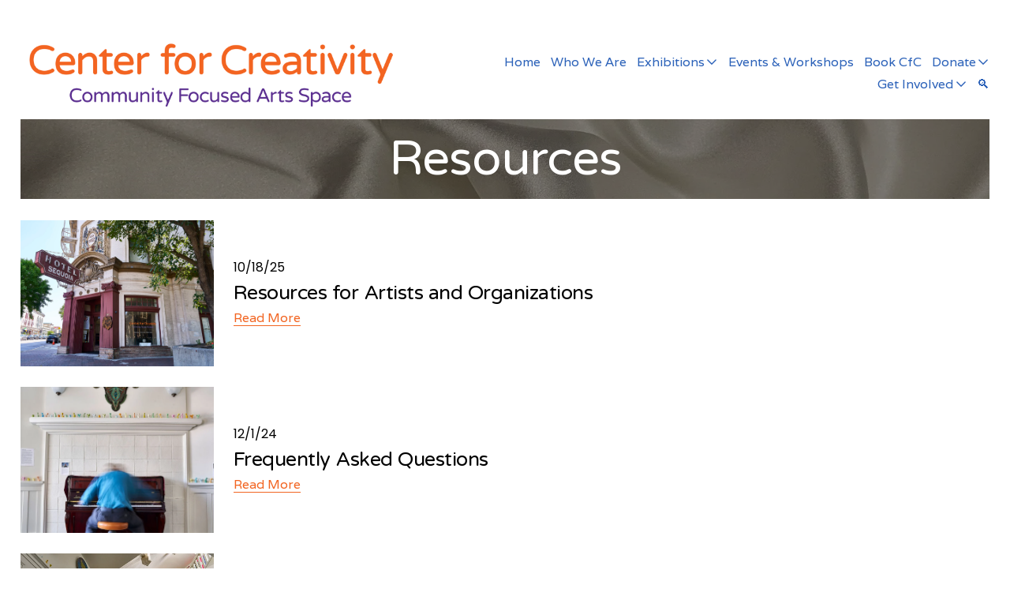

--- FILE ---
content_type: text/html;charset=utf-8
request_url: https://www.rwccfc.org/resources/
body_size: 27621
content:
<!doctype html>
<html xmlns:og="http://opengraphprotocol.org/schema/" xmlns:fb="http://www.facebook.com/2008/fbml" lang="en-US"  >
  <head>
    <meta http-equiv="X-UA-Compatible" content="IE=edge,chrome=1">
    <meta name="viewport" content="width=device-width, initial-scale=1">
    <!-- This is Squarespace. --><!-- rwccfc -->
<base href="">
<meta charset="utf-8" />
<title>Resources &mdash; Center for Creativity</title>
<meta http-equiv="Accept-CH" content="Sec-CH-UA-Platform-Version, Sec-CH-UA-Model" /><link rel="icon" type="image/x-icon" href="https://images.squarespace-cdn.com/content/v1/6825489c357f7f286b0a392d/9dea623c-21a7-412d-857e-fae57f9ed8d3/favicon.ico?format=100w"/>
<link rel="canonical" href="https://www.rwccfc.org/resources"/>
<meta property="og:site_name" content="Center for Creativity"/>
<meta property="og:title" content="Resources &mdash; Center for Creativity"/>
<meta property="og:url" content="https://www.rwccfc.org/resources"/>
<meta property="og:type" content="website"/>
<meta property="og:image" content="http://static1.squarespace.com/static/6825489c357f7f286b0a392d/t/68efdbd3e3c8935b579fc09d/1760549843457/CfC-hub-logo+%281%29.jpg?format=1500w"/>
<meta property="og:image:width" content="698"/>
<meta property="og:image:height" content="588"/>
<meta itemprop="name" content="Resources — Center for Creativity"/>
<meta itemprop="url" content="https://www.rwccfc.org/resources"/>
<meta itemprop="thumbnailUrl" content="http://static1.squarespace.com/static/6825489c357f7f286b0a392d/t/68efdbd3e3c8935b579fc09d/1760549843457/CfC-hub-logo+%281%29.jpg?format=1500w"/>
<link rel="image_src" href="http://static1.squarespace.com/static/6825489c357f7f286b0a392d/t/68efdbd3e3c8935b579fc09d/1760549843457/CfC-hub-logo+%281%29.jpg?format=1500w" />
<meta itemprop="image" content="http://static1.squarespace.com/static/6825489c357f7f286b0a392d/t/68efdbd3e3c8935b579fc09d/1760549843457/CfC-hub-logo+%281%29.jpg?format=1500w"/>
<meta name="twitter:title" content="Resources — Center for Creativity"/>
<meta name="twitter:image" content="http://static1.squarespace.com/static/6825489c357f7f286b0a392d/t/68efdbd3e3c8935b579fc09d/1760549843457/CfC-hub-logo+%281%29.jpg?format=1500w"/>
<meta name="twitter:url" content="https://www.rwccfc.org/resources"/>
<meta name="twitter:card" content="summary"/>
<meta name="description" content="" />
<link rel="preconnect" href="https://images.squarespace-cdn.com">
<link rel="preconnect" href="https://fonts.gstatic.com" crossorigin>
<link rel="stylesheet" href="https://fonts.googleapis.com/css2?family=Varela+Round:ital,wght@0,400&family=Poppins:ital,wght@0,400;0,600;0,700;1,400;1,700&family=Varela:ital,wght@0,400"><script type="text/javascript" crossorigin="anonymous" defer="true" nomodule="nomodule" src="//assets.squarespace.com/@sqs/polyfiller/1.6/legacy.js"></script>
<script type="text/javascript" crossorigin="anonymous" defer="true" src="//assets.squarespace.com/@sqs/polyfiller/1.6/modern.js"></script>
<script type="text/javascript">SQUARESPACE_ROLLUPS = {};</script>
<script>(function(rollups, name) { if (!rollups[name]) { rollups[name] = {}; } rollups[name].js = ["//assets.squarespace.com/universal/scripts-compressed/extract-css-runtime-e9b0d8ebbc80b343-min.en-US.js"]; })(SQUARESPACE_ROLLUPS, 'squarespace-extract_css_runtime');</script>
<script crossorigin="anonymous" src="//assets.squarespace.com/universal/scripts-compressed/extract-css-runtime-e9b0d8ebbc80b343-min.en-US.js" defer ></script><script>(function(rollups, name) { if (!rollups[name]) { rollups[name] = {}; } rollups[name].js = ["//assets.squarespace.com/universal/scripts-compressed/extract-css-moment-js-vendor-6f2a1f6ec9a41489-min.en-US.js"]; })(SQUARESPACE_ROLLUPS, 'squarespace-extract_css_moment_js_vendor');</script>
<script crossorigin="anonymous" src="//assets.squarespace.com/universal/scripts-compressed/extract-css-moment-js-vendor-6f2a1f6ec9a41489-min.en-US.js" defer ></script><script>(function(rollups, name) { if (!rollups[name]) { rollups[name] = {}; } rollups[name].js = ["//assets.squarespace.com/universal/scripts-compressed/cldr-resource-pack-22ed584d99d9b83d-min.en-US.js"]; })(SQUARESPACE_ROLLUPS, 'squarespace-cldr_resource_pack');</script>
<script crossorigin="anonymous" src="//assets.squarespace.com/universal/scripts-compressed/cldr-resource-pack-22ed584d99d9b83d-min.en-US.js" defer ></script><script>(function(rollups, name) { if (!rollups[name]) { rollups[name] = {}; } rollups[name].js = ["//assets.squarespace.com/universal/scripts-compressed/common-vendors-stable-fbd854d40b0804b7-min.en-US.js"]; })(SQUARESPACE_ROLLUPS, 'squarespace-common_vendors_stable');</script>
<script crossorigin="anonymous" src="//assets.squarespace.com/universal/scripts-compressed/common-vendors-stable-fbd854d40b0804b7-min.en-US.js" defer ></script><script>(function(rollups, name) { if (!rollups[name]) { rollups[name] = {}; } rollups[name].js = ["//assets.squarespace.com/universal/scripts-compressed/common-vendors-7052b75402b03b15-min.en-US.js"]; })(SQUARESPACE_ROLLUPS, 'squarespace-common_vendors');</script>
<script crossorigin="anonymous" src="//assets.squarespace.com/universal/scripts-compressed/common-vendors-7052b75402b03b15-min.en-US.js" defer ></script><script>(function(rollups, name) { if (!rollups[name]) { rollups[name] = {}; } rollups[name].js = ["//assets.squarespace.com/universal/scripts-compressed/common-9b219599923c37f9-min.en-US.js"]; })(SQUARESPACE_ROLLUPS, 'squarespace-common');</script>
<script crossorigin="anonymous" src="//assets.squarespace.com/universal/scripts-compressed/common-9b219599923c37f9-min.en-US.js" defer ></script><script>(function(rollups, name) { if (!rollups[name]) { rollups[name] = {}; } rollups[name].js = ["//assets.squarespace.com/universal/scripts-compressed/user-account-core-cc552b49e5d31407-min.en-US.js"]; })(SQUARESPACE_ROLLUPS, 'squarespace-user_account_core');</script>
<script crossorigin="anonymous" src="//assets.squarespace.com/universal/scripts-compressed/user-account-core-cc552b49e5d31407-min.en-US.js" defer ></script><script>(function(rollups, name) { if (!rollups[name]) { rollups[name] = {}; } rollups[name].css = ["//assets.squarespace.com/universal/styles-compressed/user-account-core-70c8115da1e1c15c-min.en-US.css"]; })(SQUARESPACE_ROLLUPS, 'squarespace-user_account_core');</script>
<link rel="stylesheet" type="text/css" href="//assets.squarespace.com/universal/styles-compressed/user-account-core-70c8115da1e1c15c-min.en-US.css"><script>(function(rollups, name) { if (!rollups[name]) { rollups[name] = {}; } rollups[name].js = ["//assets.squarespace.com/universal/scripts-compressed/performance-ad9e27deecfccdcd-min.en-US.js"]; })(SQUARESPACE_ROLLUPS, 'squarespace-performance');</script>
<script crossorigin="anonymous" src="//assets.squarespace.com/universal/scripts-compressed/performance-ad9e27deecfccdcd-min.en-US.js" defer ></script><script data-name="static-context">Static = window.Static || {}; Static.SQUARESPACE_CONTEXT = {"betaFeatureFlags":["member_areas_feature","new_stacked_index","campaigns_thumbnail_layout","campaigns_import_discounts","campaigns_merch_state","marketing_landing_page","marketing_automations","contacts_and_campaigns_redesign","nested_categories","campaigns_discount_section_in_automations","campaigns_discount_section_in_blasts","modernized-pdp-m2-enabled","i18n_beta_website_locales","enable_form_submission_trigger","section-sdk-plp-list-view-atc-button-enabled","form_block_first_last_name_required","supports_versioned_template_assets","campaigns_new_image_layout_picker","override_block_styles","scripts_defer","commerce-product-forms-rendering"],"facebookAppId":"314192535267336","facebookApiVersion":"v6.0","rollups":{"squarespace-announcement-bar":{"js":"//assets.squarespace.com/universal/scripts-compressed/announcement-bar-cbedc76c6324797f-min.en-US.js"},"squarespace-audio-player":{"css":"//assets.squarespace.com/universal/styles-compressed/audio-player-b05f5197a871c566-min.en-US.css","js":"//assets.squarespace.com/universal/scripts-compressed/audio-player-da2700baaad04b07-min.en-US.js"},"squarespace-blog-collection-list":{"css":"//assets.squarespace.com/universal/styles-compressed/blog-collection-list-b4046463b72f34e2-min.en-US.css","js":"//assets.squarespace.com/universal/scripts-compressed/blog-collection-list-f78db80fc1cd6fce-min.en-US.js"},"squarespace-calendar-block-renderer":{"css":"//assets.squarespace.com/universal/styles-compressed/calendar-block-renderer-b72d08ba4421f5a0-min.en-US.css","js":"//assets.squarespace.com/universal/scripts-compressed/calendar-block-renderer-867a1d519964ab77-min.en-US.js"},"squarespace-chartjs-helpers":{"css":"//assets.squarespace.com/universal/styles-compressed/chartjs-helpers-96b256171ee039c1-min.en-US.css","js":"//assets.squarespace.com/universal/scripts-compressed/chartjs-helpers-4fd57f343946d08e-min.en-US.js"},"squarespace-comments":{"css":"//assets.squarespace.com/universal/styles-compressed/comments-621cedd89299c26d-min.en-US.css","js":"//assets.squarespace.com/universal/scripts-compressed/comments-cc444fae3fead46c-min.en-US.js"},"squarespace-custom-css-popup":{"css":"//assets.squarespace.com/universal/styles-compressed/custom-css-popup-2521e9fac704ef13-min.en-US.css","js":"//assets.squarespace.com/universal/scripts-compressed/custom-css-popup-a8c3b9321145de8d-min.en-US.js"},"squarespace-dialog":{"css":"//assets.squarespace.com/universal/styles-compressed/dialog-f9093f2d526b94df-min.en-US.css","js":"//assets.squarespace.com/universal/scripts-compressed/dialog-45f2a86bb0fad8dc-min.en-US.js"},"squarespace-events-collection":{"css":"//assets.squarespace.com/universal/styles-compressed/events-collection-b72d08ba4421f5a0-min.en-US.css","js":"//assets.squarespace.com/universal/scripts-compressed/events-collection-14cfd7ddff021d8b-min.en-US.js"},"squarespace-form-rendering-utils":{"js":"//assets.squarespace.com/universal/scripts-compressed/form-rendering-utils-2823e76ff925bfc2-min.en-US.js"},"squarespace-forms":{"css":"//assets.squarespace.com/universal/styles-compressed/forms-0afd3c6ac30bbab1-min.en-US.css","js":"//assets.squarespace.com/universal/scripts-compressed/forms-9b71770e3caa3dc7-min.en-US.js"},"squarespace-gallery-collection-list":{"css":"//assets.squarespace.com/universal/styles-compressed/gallery-collection-list-b4046463b72f34e2-min.en-US.css","js":"//assets.squarespace.com/universal/scripts-compressed/gallery-collection-list-07747667a3187b76-min.en-US.js"},"squarespace-image-zoom":{"css":"//assets.squarespace.com/universal/styles-compressed/image-zoom-b4046463b72f34e2-min.en-US.css","js":"//assets.squarespace.com/universal/scripts-compressed/image-zoom-60c18dc5f8f599ea-min.en-US.js"},"squarespace-pinterest":{"css":"//assets.squarespace.com/universal/styles-compressed/pinterest-b4046463b72f34e2-min.en-US.css","js":"//assets.squarespace.com/universal/scripts-compressed/pinterest-7d6f6ab4e8d3bd3f-min.en-US.js"},"squarespace-popup-overlay":{"css":"//assets.squarespace.com/universal/styles-compressed/popup-overlay-b742b752f5880972-min.en-US.css","js":"//assets.squarespace.com/universal/scripts-compressed/popup-overlay-2b60d0db5b93df47-min.en-US.js"},"squarespace-product-quick-view":{"css":"//assets.squarespace.com/universal/styles-compressed/product-quick-view-9548705e5cf7ee87-min.en-US.css","js":"//assets.squarespace.com/universal/scripts-compressed/product-quick-view-0ac41718ff11b694-min.en-US.js"},"squarespace-products-collection-item-v2":{"css":"//assets.squarespace.com/universal/styles-compressed/products-collection-item-v2-b4046463b72f34e2-min.en-US.css","js":"//assets.squarespace.com/universal/scripts-compressed/products-collection-item-v2-e3a3f101748fca6e-min.en-US.js"},"squarespace-products-collection-list-v2":{"css":"//assets.squarespace.com/universal/styles-compressed/products-collection-list-v2-b4046463b72f34e2-min.en-US.css","js":"//assets.squarespace.com/universal/scripts-compressed/products-collection-list-v2-eedc544f4cc56af4-min.en-US.js"},"squarespace-search-page":{"css":"//assets.squarespace.com/universal/styles-compressed/search-page-90a67fc09b9b32c6-min.en-US.css","js":"//assets.squarespace.com/universal/scripts-compressed/search-page-e64261438cc72da8-min.en-US.js"},"squarespace-search-preview":{"js":"//assets.squarespace.com/universal/scripts-compressed/search-preview-cd4d6b833e1e7e59-min.en-US.js"},"squarespace-simple-liking":{"css":"//assets.squarespace.com/universal/styles-compressed/simple-liking-701bf8bbc05ec6aa-min.en-US.css","js":"//assets.squarespace.com/universal/scripts-compressed/simple-liking-c63bf8989a1c119a-min.en-US.js"},"squarespace-social-buttons":{"css":"//assets.squarespace.com/universal/styles-compressed/social-buttons-95032e5fa98e47a5-min.en-US.css","js":"//assets.squarespace.com/universal/scripts-compressed/social-buttons-0839ae7d1715ddd3-min.en-US.js"},"squarespace-tourdates":{"css":"//assets.squarespace.com/universal/styles-compressed/tourdates-b4046463b72f34e2-min.en-US.css","js":"//assets.squarespace.com/universal/scripts-compressed/tourdates-3d0769ff3268f527-min.en-US.js"},"squarespace-website-overlays-manager":{"css":"//assets.squarespace.com/universal/styles-compressed/website-overlays-manager-07ea5a4e004e6710-min.en-US.css","js":"//assets.squarespace.com/universal/scripts-compressed/website-overlays-manager-532fc21fb15f0ba1-min.en-US.js"}},"pageType":1,"website":{"id":"6825489c357f7f286b0a392d","identifier":"rwccfc","websiteType":4,"contentModifiedOn":1768875790197,"cloneable":false,"hasBeenCloneable":false,"siteStatus":{},"language":"en-US","translationLocale":"en-US","formattingLocale":"en-US","timeZone":"America/Los_Angeles","machineTimeZoneOffset":-28800000,"timeZoneOffset":-28800000,"timeZoneAbbr":"PST","siteTitle":"Center for Creativity","fullSiteTitle":"Resources \u2014 Center for Creativity","siteDescription":"","location":{},"logoImageId":"686f06c33aa1a52364ca9abc","socialLogoImageId":"68efdbd3e3c8935b579fc09d","shareButtonOptions":{"3":true,"4":true,"8":true,"7":true,"2":true,"1":true,"6":true},"logoImageUrl":"//images.squarespace-cdn.com/content/v1/6825489c357f7f286b0a392d/d60fc3e9-0d19-4382-964a-8d50331ad670/Screenshot+2025-07-09+at+5.17.50+PM.png","socialLogoImageUrl":"//images.squarespace-cdn.com/content/v1/6825489c357f7f286b0a392d/adb371d7-5837-4f76-ad70-2be328fab05f/CfC-hub-logo+%281%29.jpg","authenticUrl":"https://www.rwccfc.org","internalUrl":"https://rwccfc.squarespace.com","baseUrl":"https://www.rwccfc.org","primaryDomain":"www.rwccfc.org","sslSetting":3,"isHstsEnabled":true,"socialAccounts":[{"serviceId":60,"screenname":"Facebook","addedOn":1747274097266,"profileUrl":"http://facebook.com/centerforcreativitysmc","iconEnabled":true,"serviceName":"facebook-unauth"},{"serviceId":64,"screenname":"Instagram","addedOn":1747273884731,"profileUrl":"http://instagram.com/centerforcreativitysmc","iconEnabled":true,"serviceName":"instagram-unauth"}],"typekitId":"","statsMigrated":false,"imageMetadataProcessingEnabled":false,"screenshotId":"e5259fdf5afd0337e1c1cf98681228582493351397bc85f3d1fb3b2c826d4450","captchaSettings":{"enabledForDonations":false},"showOwnerLogin":false},"websiteSettings":{"id":"6825489c357f7f286b0a3948","websiteId":"6825489c357f7f286b0a392d","subjects":[],"country":"US","state":"CA","simpleLikingEnabled":true,"mobileInfoBarSettings":{"isContactEmailEnabled":false,"isContactPhoneNumberEnabled":false,"isLocationEnabled":false,"isBusinessHoursEnabled":false},"announcementBarSettings":{"style":2,"text":"<p data-rte-preserve-empty=\"true\" style=\"white-space:pre-wrap;\">As a volunteer-powered arts center, our hours are flexible. We\u2019re open during events and when volunteers are on site.</p><p data-rte-preserve-empty=\"true\" style=\"white-space:pre-wrap;\">Click here for our current schedule.</p>","clickthroughUrl":{"url":"https://docs.google.com/document/d/1vcmdVjX3dtIEdUUthtJWIjOUkGa_EdXyqmlcsmO4Nx4/edit?usp=sharing","newWindow":true}},"commentLikesAllowed":true,"commentAnonAllowed":true,"commentThreaded":true,"commentApprovalRequired":false,"commentAvatarsOn":true,"commentSortType":2,"commentFlagThreshold":0,"commentFlagsAllowed":true,"commentEnableByDefault":true,"commentDisableAfterDaysDefault":0,"disqusShortname":"","commentsEnabled":false,"businessHours":{},"storeSettings":{"returnPolicy":null,"termsOfService":null,"privacyPolicy":null,"expressCheckout":false,"continueShoppingLinkUrl":"/","useLightCart":false,"showNoteField":false,"shippingCountryDefaultValue":"US","billToShippingDefaultValue":false,"showShippingPhoneNumber":true,"isShippingPhoneRequired":false,"showBillingPhoneNumber":true,"isBillingPhoneRequired":false,"currenciesSupported":["USD","CAD","GBP","AUD","EUR","CHF","NOK","SEK","DKK","NZD","SGD","MXN","HKD","CZK","ILS","MYR","RUB","PHP","PLN","THB","BRL","ARS","COP","IDR","INR","JPY","ZAR"],"defaultCurrency":"USD","selectedCurrency":"USD","measurementStandard":1,"showCustomCheckoutForm":false,"checkoutPageMarketingOptInEnabled":true,"enableMailingListOptInByDefault":false,"sameAsRetailLocation":false,"merchandisingSettings":{"scarcityEnabledOnProductItems":false,"scarcityEnabledOnProductBlocks":false,"scarcityMessageType":"DEFAULT_SCARCITY_MESSAGE","scarcityThreshold":10,"multipleQuantityAllowedForServices":true,"restockNotificationsEnabled":false,"restockNotificationsMailingListSignUpEnabled":false,"relatedProductsEnabled":false,"relatedProductsOrdering":"random","soldOutVariantsDropdownDisabled":false,"productComposerOptedIn":false,"productComposerABTestOptedOut":false,"productReviewsEnabled":false},"minimumOrderSubtotalEnabled":false,"minimumOrderSubtotal":{"currency":"USD","value":"0.00"},"addToCartConfirmationType":2,"isLive":true,"multipleQuantityAllowedForServices":true},"useEscapeKeyToLogin":false,"ssBadgeType":1,"ssBadgePosition":4,"ssBadgeVisibility":1,"ssBadgeDevices":1,"pinterestOverlayOptions":{"mode":"disabled"},"userAccountsSettings":{"loginAllowed":true,"signupAllowed":true}},"cookieSettings":{"isCookieBannerEnabled":false,"isRestrictiveCookiePolicyEnabled":false,"cookieBannerText":"","cookieBannerTheme":"","cookieBannerVariant":"","cookieBannerPosition":"","cookieBannerCtaVariant":"","cookieBannerCtaText":"","cookieBannerAcceptType":"OPT_IN","cookieBannerOptOutCtaText":"","cookieBannerHasOptOut":false,"cookieBannerHasManageCookies":true,"cookieBannerManageCookiesLabel":"","cookieBannerSavedPreferencesText":"","cookieBannerSavedPreferencesLayout":"PILL"},"websiteCloneable":false,"collection":{"title":"Resources","id":"68f3eef410c89830488e1a5c","fullUrl":"/resources","type":1,"permissionType":1},"subscribed":false,"appDomain":"squarespace.com","templateTweakable":true,"tweakJSON":{"form-use-theme-colors":"true","header-logo-height":"92px","header-mobile-logo-max-height":"30px","header-vert-padding":"0.8vw","header-width":"Full","maxPageWidth":"1914px","mobile-header-vert-padding":"6vw","pagePadding":"2vw","tweak-blog-alternating-side-by-side-image-aspect-ratio":"1:1 Square","tweak-blog-alternating-side-by-side-image-spacing":"6%","tweak-blog-alternating-side-by-side-meta-spacing":"20px","tweak-blog-alternating-side-by-side-primary-meta":"Categories","tweak-blog-alternating-side-by-side-read-more-spacing":"3px","tweak-blog-alternating-side-by-side-secondary-meta":"Date","tweak-blog-basic-grid-columns":"4","tweak-blog-basic-grid-image-aspect-ratio":"1:1 Square","tweak-blog-basic-grid-image-spacing":"17px","tweak-blog-basic-grid-meta-spacing":"17px","tweak-blog-basic-grid-primary-meta":"None","tweak-blog-basic-grid-read-more-spacing":"26px","tweak-blog-basic-grid-secondary-meta":"None","tweak-blog-item-custom-width":"75","tweak-blog-item-show-author-profile":"false","tweak-blog-item-width":"Medium","tweak-blog-masonry-columns":"2","tweak-blog-masonry-horizontal-spacing":"64px","tweak-blog-masonry-image-spacing":"20px","tweak-blog-masonry-meta-spacing":"10px","tweak-blog-masonry-primary-meta":"Categories","tweak-blog-masonry-read-more-spacing":"22px","tweak-blog-masonry-secondary-meta":"Date","tweak-blog-masonry-vertical-spacing":"231px","tweak-blog-side-by-side-image-aspect-ratio":"4:3 Four-Three","tweak-blog-side-by-side-image-spacing":"2%","tweak-blog-side-by-side-meta-spacing":"5px","tweak-blog-side-by-side-primary-meta":"Date","tweak-blog-side-by-side-read-more-spacing":"0px","tweak-blog-side-by-side-secondary-meta":"None","tweak-blog-single-column-image-spacing":"50px","tweak-blog-single-column-meta-spacing":"30px","tweak-blog-single-column-primary-meta":"Categories","tweak-blog-single-column-read-more-spacing":"30px","tweak-blog-single-column-secondary-meta":"Date","tweak-events-stacked-show-thumbnails":"true","tweak-events-stacked-thumbnail-size":"4:3 Four Thirds","tweak-fixed-header":"false","tweak-fixed-header-style":"Basic","tweak-global-animations-animation-curve":"ease","tweak-global-animations-animation-delay":"1.0s","tweak-global-animations-animation-duration":"0.50s","tweak-global-animations-animation-style":"fade","tweak-global-animations-animation-type":"none","tweak-global-animations-complexity-level":"detailed","tweak-global-animations-enabled":"false","tweak-portfolio-grid-basic-custom-height":"50","tweak-portfolio-grid-overlay-custom-height":"50","tweak-portfolio-hover-follow-acceleration":"10%","tweak-portfolio-hover-follow-animation-duration":"Fast","tweak-portfolio-hover-follow-animation-type":"Fade","tweak-portfolio-hover-follow-delimiter":"Bullet","tweak-portfolio-hover-follow-front":"false","tweak-portfolio-hover-follow-layout":"Inline","tweak-portfolio-hover-follow-size":"50","tweak-portfolio-hover-follow-text-spacing-x":"1.5","tweak-portfolio-hover-follow-text-spacing-y":"1.5","tweak-portfolio-hover-static-animation-duration":"Fast","tweak-portfolio-hover-static-animation-type":"Fade","tweak-portfolio-hover-static-delimiter":"Hyphen","tweak-portfolio-hover-static-front":"true","tweak-portfolio-hover-static-layout":"Inline","tweak-portfolio-hover-static-size":"50","tweak-portfolio-hover-static-text-spacing-x":"1.5","tweak-portfolio-hover-static-text-spacing-y":"1.5","tweak-portfolio-index-background-animation-duration":"Medium","tweak-portfolio-index-background-animation-type":"Fade","tweak-portfolio-index-background-custom-height":"50","tweak-portfolio-index-background-delimiter":"None","tweak-portfolio-index-background-height":"Large","tweak-portfolio-index-background-horizontal-alignment":"Center","tweak-portfolio-index-background-link-format":"Stacked","tweak-portfolio-index-background-persist":"false","tweak-portfolio-index-background-vertical-alignment":"Middle","tweak-portfolio-index-background-width":"Full","tweak-product-basic-item-click-action":"None","tweak-product-basic-item-gallery-aspect-ratio":"1:1 Square","tweak-product-basic-item-gallery-design":"Slideshow","tweak-product-basic-item-gallery-width":"50%","tweak-product-basic-item-hover-action":"None","tweak-product-basic-item-image-spacing":"8vw","tweak-product-basic-item-image-zoom-factor":"1.5","tweak-product-basic-item-product-variant-display":"Dropdown","tweak-product-basic-item-thumbnail-placement":"Below","tweak-product-basic-item-variant-picker-layout":"Dropdowns","tweak-products-add-to-cart-button":"false","tweak-products-columns":"3","tweak-products-gutter-column":"4vw","tweak-products-gutter-row":"4vw","tweak-products-header-text-alignment":"Middle","tweak-products-image-aspect-ratio":"1:1 Square","tweak-products-image-text-spacing":"2vw","tweak-products-mobile-columns":"1","tweak-products-text-alignment":"Middle","tweak-products-width":"Inset","tweak-transparent-header":"false"},"templateId":"5c5a519771c10ba3470d8101","templateVersion":"7.1","pageFeatures":[1,2,4],"gmRenderKey":"QUl6YVN5Q0JUUk9xNkx1dkZfSUUxcjQ2LVQ0QWVUU1YtMGQ3bXk4","templateScriptsRootUrl":"https://static1.squarespace.com/static/vta/5c5a519771c10ba3470d8101/scripts/","impersonatedSession":false,"tzData":{"zones":[[-480,"US","P%sT",null]],"rules":{"US":[[1967,2006,null,"Oct","lastSun","2:00","0","S"],[1987,2006,null,"Apr","Sun>=1","2:00","1:00","D"],[2007,"max",null,"Mar","Sun>=8","2:00","1:00","D"],[2007,"max",null,"Nov","Sun>=1","2:00","0","S"]]}},"showAnnouncementBar":true,"recaptchaEnterpriseContext":{"recaptchaEnterpriseSiteKey":"6LdDFQwjAAAAAPigEvvPgEVbb7QBm-TkVJdDTlAv"},"i18nContext":{"timeZoneData":{"id":"America/Los_Angeles","name":"Pacific Time"}},"env":"PRODUCTION","visitorFormContext":{"formFieldFormats":{"countries":[{"name":"Afghanistan","code":"AF","phoneCode":"+93"},{"name":"\u00C5land Islands","code":"AX","phoneCode":"+358"},{"name":"Albania","code":"AL","phoneCode":"+355"},{"name":"Algeria","code":"DZ","phoneCode":"+213"},{"name":"American Samoa","code":"AS","phoneCode":"+1"},{"name":"Andorra","code":"AD","phoneCode":"+376"},{"name":"Angola","code":"AO","phoneCode":"+244"},{"name":"Anguilla","code":"AI","phoneCode":"+1"},{"name":"Antigua & Barbuda","code":"AG","phoneCode":"+1"},{"name":"Argentina","code":"AR","phoneCode":"+54"},{"name":"Armenia","code":"AM","phoneCode":"+374"},{"name":"Aruba","code":"AW","phoneCode":"+297"},{"name":"Ascension Island","code":"AC","phoneCode":"+247"},{"name":"Australia","code":"AU","phoneCode":"+61"},{"name":"Austria","code":"AT","phoneCode":"+43"},{"name":"Azerbaijan","code":"AZ","phoneCode":"+994"},{"name":"Bahamas","code":"BS","phoneCode":"+1"},{"name":"Bahrain","code":"BH","phoneCode":"+973"},{"name":"Bangladesh","code":"BD","phoneCode":"+880"},{"name":"Barbados","code":"BB","phoneCode":"+1"},{"name":"Belarus","code":"BY","phoneCode":"+375"},{"name":"Belgium","code":"BE","phoneCode":"+32"},{"name":"Belize","code":"BZ","phoneCode":"+501"},{"name":"Benin","code":"BJ","phoneCode":"+229"},{"name":"Bermuda","code":"BM","phoneCode":"+1"},{"name":"Bhutan","code":"BT","phoneCode":"+975"},{"name":"Bolivia","code":"BO","phoneCode":"+591"},{"name":"Bosnia & Herzegovina","code":"BA","phoneCode":"+387"},{"name":"Botswana","code":"BW","phoneCode":"+267"},{"name":"Brazil","code":"BR","phoneCode":"+55"},{"name":"British Indian Ocean Territory","code":"IO","phoneCode":"+246"},{"name":"British Virgin Islands","code":"VG","phoneCode":"+1"},{"name":"Brunei","code":"BN","phoneCode":"+673"},{"name":"Bulgaria","code":"BG","phoneCode":"+359"},{"name":"Burkina Faso","code":"BF","phoneCode":"+226"},{"name":"Burundi","code":"BI","phoneCode":"+257"},{"name":"Cambodia","code":"KH","phoneCode":"+855"},{"name":"Cameroon","code":"CM","phoneCode":"+237"},{"name":"Canada","code":"CA","phoneCode":"+1"},{"name":"Cape Verde","code":"CV","phoneCode":"+238"},{"name":"Caribbean Netherlands","code":"BQ","phoneCode":"+599"},{"name":"Cayman Islands","code":"KY","phoneCode":"+1"},{"name":"Central African Republic","code":"CF","phoneCode":"+236"},{"name":"Chad","code":"TD","phoneCode":"+235"},{"name":"Chile","code":"CL","phoneCode":"+56"},{"name":"China","code":"CN","phoneCode":"+86"},{"name":"Christmas Island","code":"CX","phoneCode":"+61"},{"name":"Cocos (Keeling) Islands","code":"CC","phoneCode":"+61"},{"name":"Colombia","code":"CO","phoneCode":"+57"},{"name":"Comoros","code":"KM","phoneCode":"+269"},{"name":"Congo - Brazzaville","code":"CG","phoneCode":"+242"},{"name":"Congo - Kinshasa","code":"CD","phoneCode":"+243"},{"name":"Cook Islands","code":"CK","phoneCode":"+682"},{"name":"Costa Rica","code":"CR","phoneCode":"+506"},{"name":"C\u00F4te d\u2019Ivoire","code":"CI","phoneCode":"+225"},{"name":"Croatia","code":"HR","phoneCode":"+385"},{"name":"Cuba","code":"CU","phoneCode":"+53"},{"name":"Cura\u00E7ao","code":"CW","phoneCode":"+599"},{"name":"Cyprus","code":"CY","phoneCode":"+357"},{"name":"Czechia","code":"CZ","phoneCode":"+420"},{"name":"Denmark","code":"DK","phoneCode":"+45"},{"name":"Djibouti","code":"DJ","phoneCode":"+253"},{"name":"Dominica","code":"DM","phoneCode":"+1"},{"name":"Dominican Republic","code":"DO","phoneCode":"+1"},{"name":"Ecuador","code":"EC","phoneCode":"+593"},{"name":"Egypt","code":"EG","phoneCode":"+20"},{"name":"El Salvador","code":"SV","phoneCode":"+503"},{"name":"Equatorial Guinea","code":"GQ","phoneCode":"+240"},{"name":"Eritrea","code":"ER","phoneCode":"+291"},{"name":"Estonia","code":"EE","phoneCode":"+372"},{"name":"Eswatini","code":"SZ","phoneCode":"+268"},{"name":"Ethiopia","code":"ET","phoneCode":"+251"},{"name":"Falkland Islands","code":"FK","phoneCode":"+500"},{"name":"Faroe Islands","code":"FO","phoneCode":"+298"},{"name":"Fiji","code":"FJ","phoneCode":"+679"},{"name":"Finland","code":"FI","phoneCode":"+358"},{"name":"France","code":"FR","phoneCode":"+33"},{"name":"French Guiana","code":"GF","phoneCode":"+594"},{"name":"French Polynesia","code":"PF","phoneCode":"+689"},{"name":"Gabon","code":"GA","phoneCode":"+241"},{"name":"Gambia","code":"GM","phoneCode":"+220"},{"name":"Georgia","code":"GE","phoneCode":"+995"},{"name":"Germany","code":"DE","phoneCode":"+49"},{"name":"Ghana","code":"GH","phoneCode":"+233"},{"name":"Gibraltar","code":"GI","phoneCode":"+350"},{"name":"Greece","code":"GR","phoneCode":"+30"},{"name":"Greenland","code":"GL","phoneCode":"+299"},{"name":"Grenada","code":"GD","phoneCode":"+1"},{"name":"Guadeloupe","code":"GP","phoneCode":"+590"},{"name":"Guam","code":"GU","phoneCode":"+1"},{"name":"Guatemala","code":"GT","phoneCode":"+502"},{"name":"Guernsey","code":"GG","phoneCode":"+44"},{"name":"Guinea","code":"GN","phoneCode":"+224"},{"name":"Guinea-Bissau","code":"GW","phoneCode":"+245"},{"name":"Guyana","code":"GY","phoneCode":"+592"},{"name":"Haiti","code":"HT","phoneCode":"+509"},{"name":"Honduras","code":"HN","phoneCode":"+504"},{"name":"Hong Kong SAR China","code":"HK","phoneCode":"+852"},{"name":"Hungary","code":"HU","phoneCode":"+36"},{"name":"Iceland","code":"IS","phoneCode":"+354"},{"name":"India","code":"IN","phoneCode":"+91"},{"name":"Indonesia","code":"ID","phoneCode":"+62"},{"name":"Iran","code":"IR","phoneCode":"+98"},{"name":"Iraq","code":"IQ","phoneCode":"+964"},{"name":"Ireland","code":"IE","phoneCode":"+353"},{"name":"Isle of Man","code":"IM","phoneCode":"+44"},{"name":"Israel","code":"IL","phoneCode":"+972"},{"name":"Italy","code":"IT","phoneCode":"+39"},{"name":"Jamaica","code":"JM","phoneCode":"+1"},{"name":"Japan","code":"JP","phoneCode":"+81"},{"name":"Jersey","code":"JE","phoneCode":"+44"},{"name":"Jordan","code":"JO","phoneCode":"+962"},{"name":"Kazakhstan","code":"KZ","phoneCode":"+7"},{"name":"Kenya","code":"KE","phoneCode":"+254"},{"name":"Kiribati","code":"KI","phoneCode":"+686"},{"name":"Kosovo","code":"XK","phoneCode":"+383"},{"name":"Kuwait","code":"KW","phoneCode":"+965"},{"name":"Kyrgyzstan","code":"KG","phoneCode":"+996"},{"name":"Laos","code":"LA","phoneCode":"+856"},{"name":"Latvia","code":"LV","phoneCode":"+371"},{"name":"Lebanon","code":"LB","phoneCode":"+961"},{"name":"Lesotho","code":"LS","phoneCode":"+266"},{"name":"Liberia","code":"LR","phoneCode":"+231"},{"name":"Libya","code":"LY","phoneCode":"+218"},{"name":"Liechtenstein","code":"LI","phoneCode":"+423"},{"name":"Lithuania","code":"LT","phoneCode":"+370"},{"name":"Luxembourg","code":"LU","phoneCode":"+352"},{"name":"Macao SAR China","code":"MO","phoneCode":"+853"},{"name":"Madagascar","code":"MG","phoneCode":"+261"},{"name":"Malawi","code":"MW","phoneCode":"+265"},{"name":"Malaysia","code":"MY","phoneCode":"+60"},{"name":"Maldives","code":"MV","phoneCode":"+960"},{"name":"Mali","code":"ML","phoneCode":"+223"},{"name":"Malta","code":"MT","phoneCode":"+356"},{"name":"Marshall Islands","code":"MH","phoneCode":"+692"},{"name":"Martinique","code":"MQ","phoneCode":"+596"},{"name":"Mauritania","code":"MR","phoneCode":"+222"},{"name":"Mauritius","code":"MU","phoneCode":"+230"},{"name":"Mayotte","code":"YT","phoneCode":"+262"},{"name":"Mexico","code":"MX","phoneCode":"+52"},{"name":"Micronesia","code":"FM","phoneCode":"+691"},{"name":"Moldova","code":"MD","phoneCode":"+373"},{"name":"Monaco","code":"MC","phoneCode":"+377"},{"name":"Mongolia","code":"MN","phoneCode":"+976"},{"name":"Montenegro","code":"ME","phoneCode":"+382"},{"name":"Montserrat","code":"MS","phoneCode":"+1"},{"name":"Morocco","code":"MA","phoneCode":"+212"},{"name":"Mozambique","code":"MZ","phoneCode":"+258"},{"name":"Myanmar (Burma)","code":"MM","phoneCode":"+95"},{"name":"Namibia","code":"NA","phoneCode":"+264"},{"name":"Nauru","code":"NR","phoneCode":"+674"},{"name":"Nepal","code":"NP","phoneCode":"+977"},{"name":"Netherlands","code":"NL","phoneCode":"+31"},{"name":"New Caledonia","code":"NC","phoneCode":"+687"},{"name":"New Zealand","code":"NZ","phoneCode":"+64"},{"name":"Nicaragua","code":"NI","phoneCode":"+505"},{"name":"Niger","code":"NE","phoneCode":"+227"},{"name":"Nigeria","code":"NG","phoneCode":"+234"},{"name":"Niue","code":"NU","phoneCode":"+683"},{"name":"Norfolk Island","code":"NF","phoneCode":"+672"},{"name":"Northern Mariana Islands","code":"MP","phoneCode":"+1"},{"name":"North Korea","code":"KP","phoneCode":"+850"},{"name":"North Macedonia","code":"MK","phoneCode":"+389"},{"name":"Norway","code":"NO","phoneCode":"+47"},{"name":"Oman","code":"OM","phoneCode":"+968"},{"name":"Pakistan","code":"PK","phoneCode":"+92"},{"name":"Palau","code":"PW","phoneCode":"+680"},{"name":"Palestinian Territories","code":"PS","phoneCode":"+970"},{"name":"Panama","code":"PA","phoneCode":"+507"},{"name":"Papua New Guinea","code":"PG","phoneCode":"+675"},{"name":"Paraguay","code":"PY","phoneCode":"+595"},{"name":"Peru","code":"PE","phoneCode":"+51"},{"name":"Philippines","code":"PH","phoneCode":"+63"},{"name":"Poland","code":"PL","phoneCode":"+48"},{"name":"Portugal","code":"PT","phoneCode":"+351"},{"name":"Puerto Rico","code":"PR","phoneCode":"+1"},{"name":"Qatar","code":"QA","phoneCode":"+974"},{"name":"R\u00E9union","code":"RE","phoneCode":"+262"},{"name":"Romania","code":"RO","phoneCode":"+40"},{"name":"Russia","code":"RU","phoneCode":"+7"},{"name":"Rwanda","code":"RW","phoneCode":"+250"},{"name":"Samoa","code":"WS","phoneCode":"+685"},{"name":"San Marino","code":"SM","phoneCode":"+378"},{"name":"S\u00E3o Tom\u00E9 & Pr\u00EDncipe","code":"ST","phoneCode":"+239"},{"name":"Saudi Arabia","code":"SA","phoneCode":"+966"},{"name":"Senegal","code":"SN","phoneCode":"+221"},{"name":"Serbia","code":"RS","phoneCode":"+381"},{"name":"Seychelles","code":"SC","phoneCode":"+248"},{"name":"Sierra Leone","code":"SL","phoneCode":"+232"},{"name":"Singapore","code":"SG","phoneCode":"+65"},{"name":"Sint Maarten","code":"SX","phoneCode":"+1"},{"name":"Slovakia","code":"SK","phoneCode":"+421"},{"name":"Slovenia","code":"SI","phoneCode":"+386"},{"name":"Solomon Islands","code":"SB","phoneCode":"+677"},{"name":"Somalia","code":"SO","phoneCode":"+252"},{"name":"South Africa","code":"ZA","phoneCode":"+27"},{"name":"South Korea","code":"KR","phoneCode":"+82"},{"name":"South Sudan","code":"SS","phoneCode":"+211"},{"name":"Spain","code":"ES","phoneCode":"+34"},{"name":"Sri Lanka","code":"LK","phoneCode":"+94"},{"name":"St. Barth\u00E9lemy","code":"BL","phoneCode":"+590"},{"name":"St. Helena","code":"SH","phoneCode":"+290"},{"name":"St. Kitts & Nevis","code":"KN","phoneCode":"+1"},{"name":"St. Lucia","code":"LC","phoneCode":"+1"},{"name":"St. Martin","code":"MF","phoneCode":"+590"},{"name":"St. Pierre & Miquelon","code":"PM","phoneCode":"+508"},{"name":"St. Vincent & Grenadines","code":"VC","phoneCode":"+1"},{"name":"Sudan","code":"SD","phoneCode":"+249"},{"name":"Suriname","code":"SR","phoneCode":"+597"},{"name":"Svalbard & Jan Mayen","code":"SJ","phoneCode":"+47"},{"name":"Sweden","code":"SE","phoneCode":"+46"},{"name":"Switzerland","code":"CH","phoneCode":"+41"},{"name":"Syria","code":"SY","phoneCode":"+963"},{"name":"Taiwan","code":"TW","phoneCode":"+886"},{"name":"Tajikistan","code":"TJ","phoneCode":"+992"},{"name":"Tanzania","code":"TZ","phoneCode":"+255"},{"name":"Thailand","code":"TH","phoneCode":"+66"},{"name":"Timor-Leste","code":"TL","phoneCode":"+670"},{"name":"Togo","code":"TG","phoneCode":"+228"},{"name":"Tokelau","code":"TK","phoneCode":"+690"},{"name":"Tonga","code":"TO","phoneCode":"+676"},{"name":"Trinidad & Tobago","code":"TT","phoneCode":"+1"},{"name":"Tristan da Cunha","code":"TA","phoneCode":"+290"},{"name":"Tunisia","code":"TN","phoneCode":"+216"},{"name":"T\u00FCrkiye","code":"TR","phoneCode":"+90"},{"name":"Turkmenistan","code":"TM","phoneCode":"+993"},{"name":"Turks & Caicos Islands","code":"TC","phoneCode":"+1"},{"name":"Tuvalu","code":"TV","phoneCode":"+688"},{"name":"U.S. Virgin Islands","code":"VI","phoneCode":"+1"},{"name":"Uganda","code":"UG","phoneCode":"+256"},{"name":"Ukraine","code":"UA","phoneCode":"+380"},{"name":"United Arab Emirates","code":"AE","phoneCode":"+971"},{"name":"United Kingdom","code":"GB","phoneCode":"+44"},{"name":"United States","code":"US","phoneCode":"+1"},{"name":"Uruguay","code":"UY","phoneCode":"+598"},{"name":"Uzbekistan","code":"UZ","phoneCode":"+998"},{"name":"Vanuatu","code":"VU","phoneCode":"+678"},{"name":"Vatican City","code":"VA","phoneCode":"+39"},{"name":"Venezuela","code":"VE","phoneCode":"+58"},{"name":"Vietnam","code":"VN","phoneCode":"+84"},{"name":"Wallis & Futuna","code":"WF","phoneCode":"+681"},{"name":"Western Sahara","code":"EH","phoneCode":"+212"},{"name":"Yemen","code":"YE","phoneCode":"+967"},{"name":"Zambia","code":"ZM","phoneCode":"+260"},{"name":"Zimbabwe","code":"ZW","phoneCode":"+263"}],"initialAddressFormat":{"id":0,"type":"ADDRESS","country":"US","labelLocale":"en","fields":[{"type":"FIELD","label":"Address Line 1","identifier":"Line1","length":0,"required":true,"metadata":{"autocomplete":"address-line1"}},{"type":"SEPARATOR","label":"\n","identifier":"Newline","length":0,"required":false,"metadata":{}},{"type":"FIELD","label":"Address Line 2","identifier":"Line2","length":0,"required":false,"metadata":{"autocomplete":"address-line2"}},{"type":"SEPARATOR","label":"\n","identifier":"Newline","length":0,"required":false,"metadata":{}},{"type":"FIELD","label":"City","identifier":"City","length":0,"required":true,"metadata":{"autocomplete":"address-level2"}},{"type":"SEPARATOR","label":",","identifier":"Comma","length":0,"required":false,"metadata":{}},{"type":"SEPARATOR","label":" ","identifier":"Space","length":0,"required":false,"metadata":{}},{"type":"FIELD","label":"State","identifier":"State","length":0,"required":true,"metadata":{"autocomplete":"address-level1"}},{"type":"SEPARATOR","label":" ","identifier":"Space","length":0,"required":false,"metadata":{}},{"type":"FIELD","label":"ZIP Code","identifier":"Zip","length":0,"required":true,"metadata":{"autocomplete":"postal-code"}}]},"initialNameOrder":"GIVEN_FIRST","initialPhoneFormat":{"id":0,"type":"PHONE_NUMBER","country":"US","labelLocale":"en-US","fields":[{"type":"SEPARATOR","label":"(","identifier":"LeftParen","length":0,"required":false,"metadata":{}},{"type":"FIELD","label":"1","identifier":"1","length":3,"required":false,"metadata":{}},{"type":"SEPARATOR","label":")","identifier":"RightParen","length":0,"required":false,"metadata":{}},{"type":"SEPARATOR","label":" ","identifier":"Space","length":0,"required":false,"metadata":{}},{"type":"FIELD","label":"2","identifier":"2","length":3,"required":false,"metadata":{}},{"type":"SEPARATOR","label":"-","identifier":"Dash","length":0,"required":false,"metadata":{}},{"type":"FIELD","label":"3","identifier":"3","length":14,"required":false,"metadata":{}}]}},"localizedStrings":{"validation":{"noValidSelection":"A valid selection must be made.","invalidUrl":"Must be a valid URL.","stringTooLong":"Value should have a length no longer than {0}.","containsInvalidKey":"{0} contains an invalid key.","invalidTwitterUsername":"Must be a valid Twitter username.","valueOutsideRange":"Value must be in the range {0} to {1}.","invalidPassword":"Passwords should not contain whitespace.","missingRequiredSubfields":"{0} is missing required subfields: {1}","invalidCurrency":"Currency value should be formatted like 1234 or 123.99.","invalidMapSize":"Value should contain exactly {0} elements.","subfieldsRequired":"All fields in {0} are required.","formSubmissionFailed":"Form submission failed. Review the following information: {0}.","invalidCountryCode":"Country code should have an optional plus and up to 4 digits.","invalidDate":"This is not a real date.","required":"{0} is required.","invalidStringLength":"Value should be {0} characters long.","invalidEmail":"Email addresses should follow the format user@domain.com.","invalidListLength":"Value should be {0} elements long.","allEmpty":"Please fill out at least one form field.","missingRequiredQuestion":"Missing a required question.","invalidQuestion":"Contained an invalid question.","captchaFailure":"Captcha validation failed. Please try again.","stringTooShort":"Value should have a length of at least {0}.","invalid":"{0} is not valid.","formErrors":"Form Errors","containsInvalidValue":"{0} contains an invalid value.","invalidUnsignedNumber":"Numbers must contain only digits and no other characters.","invalidName":"Valid names contain only letters, numbers, spaces, ', or - characters."},"submit":"Submit","status":{"title":"{@} Block","learnMore":"Learn more"},"name":{"firstName":"First Name","lastName":"Last Name"},"lightbox":{"openForm":"Open Form"},"likert":{"agree":"Agree","stronglyDisagree":"Strongly Disagree","disagree":"Disagree","stronglyAgree":"Strongly Agree","neutral":"Neutral"},"time":{"am":"AM","second":"Second","pm":"PM","minute":"Minute","amPm":"AM/PM","hour":"Hour"},"notFound":"Form not found.","date":{"yyyy":"YYYY","year":"Year","mm":"MM","day":"Day","month":"Month","dd":"DD"},"phone":{"country":"Country","number":"Number","prefix":"Prefix","areaCode":"Area Code","line":"Line"},"submitError":"Unable to submit form. Please try again later.","address":{"stateProvince":"State/Province","country":"Country","zipPostalCode":"Zip/Postal Code","address2":"Address 2","address1":"Address 1","city":"City"},"email":{"signUp":"Sign up for news and updates"},"cannotSubmitDemoForm":"This is a demo form and cannot be submitted.","required":"(required)","invalidData":"Invalid form data."}}};</script><link rel="stylesheet" type="text/css" href="https://definitions.sqspcdn.com/website-component-definition/static-assets/website.components.code/bbf8ee3e-3790-4392-ba16-cbb31b724743_146/website.components.code.styles.css"/><script defer src="https://definitions.sqspcdn.com/website-component-definition/static-assets/website.components.code/bbf8ee3e-3790-4392-ba16-cbb31b724743_146/website.components.code.visitor.js"></script><link rel="alternate" type="application/rss+xml" title="RSS Feed" href="https://www.rwccfc.org/resources?format=rss" />
<script type="application/ld+json">{"url":"https://www.rwccfc.org","name":"Center for Creativity","description":"","image":"//images.squarespace-cdn.com/content/v1/6825489c357f7f286b0a392d/d60fc3e9-0d19-4382-964a-8d50331ad670/Screenshot+2025-07-09+at+5.17.50+PM.png","@context":"http://schema.org","@type":"WebSite"}</script><script type="application/ld+json">{"address":"","image":"https://static1.squarespace.com/static/6825489c357f7f286b0a392d/t/686f06c33aa1a52364ca9abc/1768875790197/","openingHours":"","@context":"http://schema.org","@type":"LocalBusiness"}</script><link rel="stylesheet" type="text/css" href="https://static1.squarespace.com/static/versioned-site-css/6825489c357f7f286b0a392d/221/5c5a519771c10ba3470d8101/6825489c357f7f286b0a394d/1725/site.css"/><script>Static.COOKIE_BANNER_CAPABLE = true;</script>
<!-- End of Squarespace Headers -->
    <link rel="stylesheet" type="text/css" href="https://static1.squarespace.com/static/vta/5c5a519771c10ba3470d8101/versioned-assets/1768595569976-GIM0I0AMFTDJKAEMTYNX/static.css">
  </head>

  <body
    id="collection-68f3eef410c89830488e1a5c"
    class="
      form-use-theme-colors form-field-style-solid form-field-shape-pill form-field-border-none form-field-checkbox-type-button form-field-checkbox-fill-solid form-field-checkbox-color-inverted form-field-checkbox-shape-pill form-field-checkbox-layout-fit form-field-radio-type-button form-field-radio-fill-solid form-field-radio-color-inverted form-field-radio-shape-pill form-field-radio-layout-fit form-field-survey-fill-solid form-field-survey-color-inverted form-field-survey-shape-pill form-field-hover-focus-opacity form-submit-button-style-bar tweak-portfolio-grid-overlay-width-full tweak-portfolio-grid-overlay-height-large tweak-portfolio-grid-overlay-image-aspect-ratio-11-square tweak-portfolio-grid-overlay-text-placement-center tweak-portfolio-grid-overlay-show-text-after-hover image-block-poster-text-alignment-center image-block-card-content-position-center image-block-card-text-alignment-left image-block-overlap-content-position-center image-block-overlap-text-alignment-left image-block-collage-content-position-center image-block-collage-text-alignment-center image-block-stack-text-alignment-left tweak-blog-single-column-width-inset tweak-blog-single-column-text-alignment-center tweak-blog-single-column-image-placement-above tweak-blog-single-column-delimiter-bullet tweak-blog-single-column-read-more-style-show tweak-blog-single-column-primary-meta-categories tweak-blog-single-column-secondary-meta-date tweak-blog-single-column-meta-position-top tweak-blog-single-column-content-full-post tweak-blog-item-width-medium tweak-blog-item-text-alignment-left tweak-blog-item-meta-position-above-title     tweak-blog-item-delimiter-bullet primary-button-style-solid primary-button-shape-pill secondary-button-style-outline secondary-button-shape-underline tertiary-button-style-solid tertiary-button-shape-pill tweak-events-stacked-width-inset tweak-events-stacked-height-small  tweak-events-stacked-show-thumbnails tweak-events-stacked-thumbnail-size-43-four-thirds tweak-events-stacked-date-style-with-text tweak-events-stacked-show-time   tweak-events-stacked-show-excerpt  tweak-blog-basic-grid-width-inset tweak-blog-basic-grid-image-aspect-ratio-11-square tweak-blog-basic-grid-text-alignment-center tweak-blog-basic-grid-delimiter-bullet tweak-blog-basic-grid-image-placement-above tweak-blog-basic-grid-read-more-style-hide tweak-blog-basic-grid-primary-meta-none tweak-blog-basic-grid-secondary-meta-none tweak-blog-basic-grid-excerpt-show header-overlay-alignment-left tweak-portfolio-index-background-link-format-stacked tweak-portfolio-index-background-width-full tweak-portfolio-index-background-height-large  tweak-portfolio-index-background-vertical-alignment-middle tweak-portfolio-index-background-horizontal-alignment-center tweak-portfolio-index-background-delimiter-none tweak-portfolio-index-background-animation-type-fade tweak-portfolio-index-background-animation-duration-medium tweak-portfolio-hover-follow-layout-inline  tweak-portfolio-hover-follow-delimiter-bullet tweak-portfolio-hover-follow-animation-type-fade tweak-portfolio-hover-follow-animation-duration-fast tweak-portfolio-hover-static-layout-inline tweak-portfolio-hover-static-front tweak-portfolio-hover-static-delimiter-hyphen tweak-portfolio-hover-static-animation-type-fade tweak-portfolio-hover-static-animation-duration-fast tweak-blog-alternating-side-by-side-width-full tweak-blog-alternating-side-by-side-image-aspect-ratio-11-square tweak-blog-alternating-side-by-side-text-alignment-left tweak-blog-alternating-side-by-side-read-more-style-show tweak-blog-alternating-side-by-side-image-text-alignment-middle tweak-blog-alternating-side-by-side-delimiter-bullet tweak-blog-alternating-side-by-side-meta-position-top tweak-blog-alternating-side-by-side-primary-meta-categories tweak-blog-alternating-side-by-side-secondary-meta-date tweak-blog-alternating-side-by-side-excerpt-show  tweak-global-animations-complexity-level-detailed tweak-global-animations-animation-style-fade tweak-global-animations-animation-type-none tweak-global-animations-animation-curve-ease tweak-blog-masonry-width-full tweak-blog-masonry-text-alignment-center tweak-blog-masonry-primary-meta-categories tweak-blog-masonry-secondary-meta-date tweak-blog-masonry-meta-position-top tweak-blog-masonry-read-more-style-hide tweak-blog-masonry-delimiter-space tweak-blog-masonry-image-placement-above tweak-blog-masonry-excerpt-show header-width-full   tweak-fixed-header-style-basic tweak-blog-side-by-side-width-inset tweak-blog-side-by-side-image-placement-left tweak-blog-side-by-side-image-aspect-ratio-43-four-three tweak-blog-side-by-side-primary-meta-date tweak-blog-side-by-side-secondary-meta-none tweak-blog-side-by-side-meta-position-top tweak-blog-side-by-side-text-alignment-left tweak-blog-side-by-side-image-text-alignment-middle tweak-blog-side-by-side-read-more-style-show tweak-blog-side-by-side-delimiter-bullet tweak-blog-side-by-side-excerpt-hide tweak-portfolio-grid-basic-width-full tweak-portfolio-grid-basic-height-small tweak-portfolio-grid-basic-image-aspect-ratio-11-square tweak-portfolio-grid-basic-text-alignment-left tweak-portfolio-grid-basic-hover-effect-fade hide-opentable-icons opentable-style-dark tweak-product-quick-view-button-style-floating tweak-product-quick-view-button-position-center tweak-product-quick-view-lightbox-excerpt-display-truncate tweak-product-quick-view-lightbox-show-arrows tweak-product-quick-view-lightbox-show-close-button tweak-product-quick-view-lightbox-controls-weight-light native-currency-code-usd collection-type-blog-side-by-side collection-layout-default collection-68f3eef410c89830488e1a5c view-list mobile-style-available sqs-seven-one
      
        
          
            
              
            
          
        
      
    "
    tabindex="-1"
  >
    <div
      id="siteWrapper"
      class="clearfix site-wrapper"
    >
      
        <div id="floatingCart" class="floating-cart hidden">
          <a href="/cart" class="icon icon--stroke icon--fill icon--cart sqs-custom-cart">
            <span class="Cart-inner">
              



  <svg class="icon icon--cart" width="126" height="143" viewBox="0 0 126 143" >
<path d="M107.579 2.97328e-05H89.167C88.3187 2.97328e-05 87.5047 0.337493 86.9046 0.93879C86.3058 1.53885 85.969 2.35455 85.969 3.20452V41.7538H40.0342V3.20452C40.0342 2.35455 39.6975 1.54012 39.0974 0.93879C38.4986 0.337461 37.6845 2.97328e-05 36.8363 2.97328e-05H18.4235C16.8967 2.97328e-05 15.5825 1.08087 15.2863 2.58163L0.0610448 124.932C-0.112401 125.809 0.0876327 126.717 0.611758 127.439L10.9476 141.679L10.9489 141.681C11.5503 142.509 12.5112 143 13.5341 143H112.466C113.489 143 114.45 142.509 115.052 141.681L125.389 127.439C125.913 126.717 126.113 125.809 125.938 124.932L110.712 2.5816C110.417 1.08084 109.103 0 107.577 0L107.579 2.97328e-05ZM110.841 136.592H15.1632L6.60758 124.804L21.0504 6.40856H33.6398V44.9578C33.6398 45.8078 33.9766 46.6222 34.5766 47.2235C35.1767 47.8249 35.9895 48.1623 36.8378 48.1623H89.167C90.0153 48.1623 90.8281 47.8248 91.4282 47.2235C92.0283 46.6235 92.365 45.8078 92.365 44.9578V6.40856H104.953L119.395 124.804L110.841 136.592Z" />
</svg>


              <div class="legacy-cart icon-cart-quantity">
                <span class="sqs-cart-quantity">0</span>
              </div>
            </span>
          </a>
        </div>
      

      












  <header
    data-test="header"
    id="header"
    
    class="
      
        
      
      header theme-col--primary
    "
    data-section-theme=""
    data-controller="Header"
    data-current-styles="{
&quot;layout&quot;: &quot;navRight&quot;,
&quot;action&quot;: {
&quot;href&quot;: &quot;&quot;,
&quot;buttonText&quot;: &quot;Donate&quot;,
&quot;newWindow&quot;: false
},
&quot;showSocial&quot;: false,
&quot;socialOptions&quot;: {
&quot;socialBorderShape&quot;: &quot;none&quot;,
&quot;socialBorderStyle&quot;: &quot;outline&quot;,
&quot;socialBorderThickness&quot;: {
&quot;unit&quot;: &quot;px&quot;,
&quot;value&quot;: 1.0
}
},
&quot;menuOverlayTheme&quot;: &quot;light&quot;,
&quot;menuOverlayAnimation&quot;: &quot;fade&quot;,
&quot;cartStyle&quot;: &quot;cart&quot;,
&quot;cartText&quot;: &quot;Cart&quot;,
&quot;showEmptyCartState&quot;: true,
&quot;cartOptions&quot;: {
&quot;iconType&quot;: &quot;stroke-10&quot;,
&quot;cartBorderShape&quot;: &quot;none&quot;,
&quot;cartBorderStyle&quot;: &quot;outline&quot;,
&quot;cartBorderThickness&quot;: {
&quot;unit&quot;: &quot;px&quot;,
&quot;value&quot;: 1.0
}
},
&quot;showButton&quot;: false,
&quot;showCart&quot;: false,
&quot;showAccountLogin&quot;: false,
&quot;headerStyle&quot;: &quot;solid&quot;,
&quot;languagePicker&quot;: {
&quot;enabled&quot;: false,
&quot;iconEnabled&quot;: false,
&quot;iconType&quot;: &quot;globe&quot;,
&quot;flagShape&quot;: &quot;shiny&quot;,
&quot;languageFlags&quot;: [ ]
},
&quot;iconOptions&quot;: {
&quot;desktopDropdownIconOptions&quot;: {
&quot;size&quot;: {
&quot;unit&quot;: &quot;em&quot;,
&quot;value&quot;: 1.0
},
&quot;iconSpacing&quot;: {
&quot;unit&quot;: &quot;em&quot;,
&quot;value&quot;: 0.1
},
&quot;strokeWidth&quot;: {
&quot;unit&quot;: &quot;px&quot;,
&quot;value&quot;: 2.0
},
&quot;endcapType&quot;: &quot;round&quot;,
&quot;folderDropdownIcon&quot;: &quot;openArrowHead&quot;,
&quot;languagePickerIcon&quot;: &quot;openArrowHead&quot;
},
&quot;mobileDropdownIconOptions&quot;: {
&quot;size&quot;: {
&quot;unit&quot;: &quot;em&quot;,
&quot;value&quot;: 1.0
},
&quot;iconSpacing&quot;: {
&quot;unit&quot;: &quot;em&quot;,
&quot;value&quot;: 0.15
},
&quot;strokeWidth&quot;: {
&quot;unit&quot;: &quot;px&quot;,
&quot;value&quot;: 0.5
},
&quot;endcapType&quot;: &quot;square&quot;,
&quot;folderDropdownIcon&quot;: &quot;openArrowHead&quot;,
&quot;languagePickerIcon&quot;: &quot;openArrowHead&quot;
}
},
&quot;mobileOptions&quot;: {
&quot;layout&quot;: &quot;logoCenterNavLeft&quot;,
&quot;menuIconOptions&quot;: {
&quot;style&quot;: &quot;doubleLineHamburger&quot;,
&quot;thickness&quot;: {
&quot;unit&quot;: &quot;px&quot;,
&quot;value&quot;: 1.0
}
}
},
&quot;solidOptions&quot;: {
&quot;headerOpacity&quot;: {
&quot;unit&quot;: &quot;%&quot;,
&quot;value&quot;: 100.0
},
&quot;blurBackground&quot;: {
&quot;enabled&quot;: false,
&quot;blurRadius&quot;: {
&quot;unit&quot;: &quot;px&quot;,
&quot;value&quot;: 12.0
}
},
&quot;backgroundColor&quot;: {
&quot;type&quot;: &quot;SITE_PALETTE_COLOR&quot;,
&quot;sitePaletteColor&quot;: {
&quot;colorName&quot;: &quot;white&quot;,
&quot;alphaModifier&quot;: 1.0
}
},
&quot;navigationColor&quot;: {
&quot;type&quot;: &quot;SITE_PALETTE_COLOR&quot;,
&quot;sitePaletteColor&quot;: {
&quot;colorName&quot;: &quot;darkAccent&quot;,
&quot;alphaModifier&quot;: 1.0
}
}
},
&quot;gradientOptions&quot;: {
&quot;gradientType&quot;: &quot;faded&quot;,
&quot;headerOpacity&quot;: {
&quot;unit&quot;: &quot;%&quot;,
&quot;value&quot;: 90.0
},
&quot;blurBackground&quot;: {
&quot;enabled&quot;: false,
&quot;blurRadius&quot;: {
&quot;unit&quot;: &quot;px&quot;,
&quot;value&quot;: 12.0
}
},
&quot;backgroundColor&quot;: {
&quot;type&quot;: &quot;SITE_PALETTE_COLOR&quot;,
&quot;sitePaletteColor&quot;: {
&quot;colorName&quot;: &quot;white&quot;,
&quot;alphaModifier&quot;: 1.0
}
},
&quot;navigationColor&quot;: {
&quot;type&quot;: &quot;SITE_PALETTE_COLOR&quot;,
&quot;sitePaletteColor&quot;: {
&quot;colorName&quot;: &quot;black&quot;,
&quot;alphaModifier&quot;: 1.0
}
}
},
&quot;dropShadowOptions&quot;: {
&quot;enabled&quot;: false,
&quot;blur&quot;: {
&quot;unit&quot;: &quot;px&quot;,
&quot;value&quot;: 12.0
},
&quot;spread&quot;: {
&quot;unit&quot;: &quot;px&quot;,
&quot;value&quot;: 0.0
},
&quot;distance&quot;: {
&quot;unit&quot;: &quot;px&quot;,
&quot;value&quot;: 12.0
}
},
&quot;borderOptions&quot;: {
&quot;enabled&quot;: false,
&quot;position&quot;: &quot;bottom&quot;,
&quot;thickness&quot;: {
&quot;unit&quot;: &quot;px&quot;,
&quot;value&quot;: 4.0
},
&quot;color&quot;: {
&quot;type&quot;: &quot;SITE_PALETTE_COLOR&quot;,
&quot;sitePaletteColor&quot;: {
&quot;colorName&quot;: &quot;darkAccent&quot;,
&quot;alphaModifier&quot;: 1.0
}
}
},
&quot;showPromotedElement&quot;: false,
&quot;buttonVariant&quot;: &quot;primary&quot;,
&quot;blurBackground&quot;: {
&quot;enabled&quot;: false,
&quot;blurRadius&quot;: {
&quot;unit&quot;: &quot;px&quot;,
&quot;value&quot;: 12.0
}
},
&quot;headerOpacity&quot;: {
&quot;unit&quot;: &quot;%&quot;,
&quot;value&quot;: 100.0
}
}"
    data-section-id="header"
    data-header-style="solid"
    data-language-picker="{
&quot;enabled&quot;: false,
&quot;iconEnabled&quot;: false,
&quot;iconType&quot;: &quot;globe&quot;,
&quot;flagShape&quot;: &quot;shiny&quot;,
&quot;languageFlags&quot;: [ ]
}"
    
    data-first-focusable-element
    tabindex="-1"
    style="
      
      
        --headerBorderColor: hsla(var(--darkAccent-hsl), 1);
      
      
        --solidHeaderBackgroundColor: hsla(var(--white-hsl), 1);
      
      
        --solidHeaderNavigationColor: hsla(var(--darkAccent-hsl), 1);
      
      
        --gradientHeaderBackgroundColor: hsla(var(--white-hsl), 1);
      
      
        --gradientHeaderNavigationColor: hsla(var(--black-hsl), 1);
      
    "
  >
    <svg  style="display:none" viewBox="0 0 22 22" xmlns="http://www.w3.org/2000/svg">
  <symbol id="circle" >
    <path d="M11.5 17C14.5376 17 17 14.5376 17 11.5C17 8.46243 14.5376 6 11.5 6C8.46243 6 6 8.46243 6 11.5C6 14.5376 8.46243 17 11.5 17Z" fill="none" />
  </symbol>

  <symbol id="circleFilled" >
    <path d="M11.5 17C14.5376 17 17 14.5376 17 11.5C17 8.46243 14.5376 6 11.5 6C8.46243 6 6 8.46243 6 11.5C6 14.5376 8.46243 17 11.5 17Z" />
  </symbol>

  <symbol id="dash" >
    <path d="M11 11H19H3" />
  </symbol>

  <symbol id="squareFilled" >
    <rect x="6" y="6" width="11" height="11" />
  </symbol>

  <symbol id="square" >
    <rect x="7" y="7" width="9" height="9" fill="none" stroke="inherit" />
  </symbol>
  
  <symbol id="plus" >
    <path d="M11 3V19" />
    <path d="M19 11L3 11"/>
  </symbol>
  
  <symbol id="closedArrow" >
    <path d="M11 11V2M11 18.1797L17 11.1477L5 11.1477L11 18.1797Z" fill="none" />
  </symbol>
  
  <symbol id="closedArrowFilled" >
    <path d="M11 11L11 2" stroke="inherit" fill="none"  />
    <path fill-rule="evenodd" clip-rule="evenodd" d="M2.74695 9.38428L19.038 9.38428L10.8925 19.0846L2.74695 9.38428Z" stroke-width="1" />
  </symbol>
  
  <symbol id="closedArrowHead" viewBox="0 0 22 22"  xmlns="http://www.w3.org/2000/symbol">
    <path d="M18 7L11 15L4 7L18 7Z" fill="none" stroke="inherit" />
  </symbol>
  
  
  <symbol id="closedArrowHeadFilled" viewBox="0 0 22 22"  xmlns="http://www.w3.org/2000/symbol">
    <path d="M18.875 6.5L11 15.5L3.125 6.5L18.875 6.5Z" />
  </symbol>
  
  <symbol id="openArrow" >
    <path d="M11 18.3591L11 3" stroke="inherit" fill="none"  />
    <path d="M18 11.5L11 18.5L4 11.5" stroke="inherit" fill="none"  />
  </symbol>
  
  <symbol id="openArrowHead" >
    <path d="M18 7L11 14L4 7" fill="none" />
  </symbol>

  <symbol id="pinchedArrow" >
    <path d="M11 17.3591L11 2" fill="none" />
    <path d="M2 11C5.85455 12.2308 8.81818 14.9038 11 18C13.1818 14.8269 16.1455 12.1538 20 11" fill="none" />
  </symbol>

  <symbol id="pinchedArrowFilled" >
    <path d="M11.05 10.4894C7.04096 8.73759 1.05005 8 1.05005 8C6.20459 11.3191 9.41368 14.1773 11.05 21C12.6864 14.0851 15.8955 11.227 21.05 8C21.05 8 15.0591 8.73759 11.05 10.4894Z" stroke-width="1"/>
    <path d="M11 11L11 1" fill="none"/>
  </symbol>

  <symbol id="pinchedArrowHead" >
    <path d="M2 7.24091C5.85455 8.40454 8.81818 10.9318 11 13.8591C13.1818 10.8591 16.1455 8.33181 20 7.24091"  fill="none" />
  </symbol>
  
  <symbol id="pinchedArrowHeadFilled" >
    <path d="M11.05 7.1591C7.04096 5.60456 1.05005 4.95001 1.05005 4.95001C6.20459 7.89547 9.41368 10.4318 11.05 16.4864C12.6864 10.35 15.8955 7.81365 21.05 4.95001C21.05 4.95001 15.0591 5.60456 11.05 7.1591Z" />
  </symbol>

</svg>
    
  <script>
    function shouldShowAnnouncementBar() {
      try {
        if (!window.Static.SQUARESPACE_CONTEXT.showAnnouncementBar) {
          return false;
        }
        var localDataStr = localStorage.getItem('squarespace-announcement-bar');
        if (localDataStr && JSON.parse(localDataStr).closed) {
          return false;
        }
        return true;
      } catch(e) {
        console.error(e);
        return true;
      }
    }
    if (shouldShowAnnouncementBar()) {
      document.body.classList.add('announcement-bar-reserved-space');
    }
    //# sourceURL=reserveSpaceForAnnouncementBar.js
  </script>

<div class="sqs-announcement-bar-dropzone"></div>

    <div class="header-announcement-bar-wrapper">
      
      <a
        href="#page"
        class="header-skip-link sqs-button-element--primary"
      >
        Skip to Content
      </a>
      


<style>
    @supports (-webkit-backdrop-filter: none) or (backdrop-filter: none) {
        .header-blur-background {
            
                -webkit-backdrop-filter: blur(12px);
                backdrop-filter: blur(12px);
            
            
        }
    }
</style>
      <div
        class="header-border"
        data-header-style="solid"
        data-header-border="false"
        data-test="header-border"
        style="




"
      ></div>
      <div
        class="header-dropshadow"
        data-header-style="solid"
        data-header-dropshadow="false"
        data-test="header-dropshadow"
        style=""
      ></div>
      
      
        <div >
          <div
            class="header-background-solid"
            data-header-style="solid"
            data-test="header-background-solid"
            
            
            style="opacity: calc(100 * .01)"
          ></div>
        </div>
      

      <div class='header-inner container--fluid
        
        
        
        
        
        
        
         header-mobile-layout-logo-center-nav-left
        
        
         header-layout-nav-right
        
        
        
        
        
        
        
        
        '
        data-test="header-inner"
        >
        <!-- Background -->
        <div class="header-background theme-bg--primary"></div>

        <div class="header-display-desktop" data-content-field="site-title">
          

          

          

          

          

          
          
            
            <!-- Social -->
            
          
            
            <!-- Title and nav wrapper -->
            <div class="header-title-nav-wrapper">
              

              

              
                
                <!-- Title -->
                
                  <div
                    class="
                      header-title
                      
                    "
                    data-animation-role="header-element"
                  >
                    
                      <div class="header-title-logo">
                        <a href="/" data-animation-role="header-element">
                        
<img elementtiming="nbf-header-logo-desktop" src="//images.squarespace-cdn.com/content/v1/6825489c357f7f286b0a392d/d60fc3e9-0d19-4382-964a-8d50331ad670/Screenshot+2025-07-09+at+5.17.50+PM.png?format=1500w" alt="Center for Creativity" style="display:block" fetchpriority="high" loading="eager" decoding="async" data-loader="raw">

                        </a>
                      </div>

                    
                    
                  </div>
                
              
                
                <!-- Nav -->
                <div class="header-nav">
                  <div class="header-nav-wrapper">
                    <nav class="header-nav-list">
                      


  
    <div class="header-nav-item header-nav-item--collection header-nav-item--homepage">
      <a
        href="/"
        data-animation-role="header-element"
        
      >
        Home
      </a>
    </div>
  
  
  


  
    <div class="header-nav-item header-nav-item--collection">
      <a
        href="/who-we-are"
        data-animation-role="header-element"
        
      >
        Who We Are
      </a>
    </div>
  
  
  


  
    <div class="header-nav-item header-nav-item--folder">
      <button
        class="header-nav-folder-title"
        data-href="/exhibitions-1"
        data-animation-role="header-element"
        aria-expanded="false"
        aria-controls="exhibitions"
        
      >
      <span class="header-nav-folder-title-text">
        Exhibitions
      </span>
      </button>
      <div class="header-nav-folder-content" id="exhibitions">
        
          
            <div class="header-nav-folder-item">
              <a
                href="/exhibitions"
                
              >
                <span class="header-nav-folder-item-content">
                  Current &amp; Upcoming Exhibitions
                </span>
              </a>
            </div>
          
          
        
          
            <div class="header-nav-folder-item">
              <a
                href="/past-exhibitions"
                
              >
                <span class="header-nav-folder-item-content">
                  Previous Exhibitions
                </span>
              </a>
            </div>
          
          
        
          
            <div class="header-nav-folder-item">
              <a
                href="/exhibition-proposals"
                
              >
                <span class="header-nav-folder-item-content">
                  Exhibition Proposals
                </span>
              </a>
            </div>
          
          
        
      </div>
    </div>
  
  


  
    <div class="header-nav-item header-nav-item--collection">
      <a
        href="/community-events"
        data-animation-role="header-element"
        
      >
        Events &amp; Workshops
      </a>
    </div>
  
  
  


  
    <div class="header-nav-item header-nav-item--collection">
      <a
        href="/book"
        data-animation-role="header-element"
        
      >
        Book CfC
      </a>
    </div>
  
  
  


  
    <div class="header-nav-item header-nav-item--folder">
      <button
        class="header-nav-folder-title"
        data-href="/donate-1"
        data-animation-role="header-element"
        aria-expanded="false"
        aria-controls="donate"
        
      >
      <span class="header-nav-folder-title-text">
        Donate
      </span>
      </button>
      <div class="header-nav-folder-content" id="donate">
        
          
            <div class="header-nav-folder-item">
              <a
                href="/donate"
                
              >
                <span class="header-nav-folder-item-content">
                  Donate
                </span>
              </a>
            </div>
          
          
        
          
            <div class="header-nav-folder-item">
              <a
                href="/community-mural-project"
                
              >
                <span class="header-nav-folder-item-content">
                  Community Mural Project
                </span>
              </a>
            </div>
          
          
        
          
            <div class="header-nav-folder-item">
              <a
                href="/our-financial-supporters"
                
              >
                <span class="header-nav-folder-item-content">
                  Our Financial Supporters
                </span>
              </a>
            </div>
          
          
        
          
          
            <div class="header-nav-folder-item header-nav-folder-item--external">
              <a href="https://www.amazon.com/registries/gl/guest-view/2ZHZ4BJ559YFN"  target="_blank" >Amazon Wish List</a>
            </div>
          
        
      </div>
    </div>
  
  


  
    <div class="header-nav-item header-nav-item--folder">
      <button
        class="header-nav-folder-title"
        data-href="/get-involved"
        data-animation-role="header-element"
        aria-expanded="false"
        aria-controls="get-involved"
        
      >
      <span class="header-nav-folder-title-text">
        Get Involved
      </span>
      </button>
      <div class="header-nav-folder-content" id="get-involved">
        
          
            <div class="header-nav-folder-item">
              <a
                href="/volunteer"
                
              >
                <span class="header-nav-folder-item-content">
                  Volunteer
                </span>
              </a>
            </div>
          
          
        
          
            <div class="header-nav-folder-item">
              <a
                href="/partners"
                
              >
                <span class="header-nav-folder-item-content">
                  Arts Partners &amp; Community Partners
                </span>
              </a>
            </div>
          
          
        
          
            <div class="header-nav-folder-item">
              <a
                href="/subscribe"
                
              >
                <span class="header-nav-folder-item-content">
                  Subscribe
                </span>
              </a>
            </div>
          
          
        
      </div>
    </div>
  
  


    <div class="header-nav-item header-nav-item--external">
      <a href="/search"  data-animation-role="header-element">🔍</a>
    </div>
  




                    </nav>
                  </div>
                </div>
              
              
            </div>
          
            
            <!-- Actions -->
            <div class="header-actions header-actions--right">
              
                
              
              

              

            
            

              
              <div class="showOnMobile">
                
              </div>

              
              <div class="showOnDesktop">
                
              </div>

              
            </div>
          
            


<style>
  .top-bun, 
  .patty, 
  .bottom-bun {
    height: 1px;
  }
</style>

<!-- Burger -->
<div class="header-burger

  menu-overlay-does-not-have-visible-non-navigation-items


  
  no-actions
  
" data-animation-role="header-element">
  <button class="header-burger-btn burger" data-test="header-burger">
    <span hidden class="js-header-burger-open-title visually-hidden">Open Menu</span>
    <span hidden class="js-header-burger-close-title visually-hidden">Close Menu</span>
    <div class="burger-box">
      <div class="burger-inner header-menu-icon-doubleLineHamburger">
        <div class="top-bun"></div>
        <div class="patty"></div>
        <div class="bottom-bun"></div>
      </div>
    </div>
  </button>
</div>

          
          
          
          
          

        </div>
        <div class="header-display-mobile" data-content-field="site-title">
          
          
          
          
            
            <!-- Social -->
            
          
            


<style>
  .top-bun, 
  .patty, 
  .bottom-bun {
    height: 1px;
  }
</style>

<!-- Burger -->
<div class="header-burger

  menu-overlay-does-not-have-visible-non-navigation-items


  
  no-actions
  
" data-animation-role="header-element">
  <button class="header-burger-btn burger" data-test="header-burger">
    <span hidden class="js-header-burger-open-title visually-hidden">Open Menu</span>
    <span hidden class="js-header-burger-close-title visually-hidden">Close Menu</span>
    <div class="burger-box">
      <div class="burger-inner header-menu-icon-doubleLineHamburger">
        <div class="top-bun"></div>
        <div class="patty"></div>
        <div class="bottom-bun"></div>
      </div>
    </div>
  </button>
</div>

            
            <!-- Title and nav wrapper -->
            <div class="header-title-nav-wrapper">
              

              

              
                
                <!-- Title -->
                
                  <div
                    class="
                      header-title
                      
                    "
                    data-animation-role="header-element"
                  >
                    
                      <div class="header-title-logo">
                        <a href="/" data-animation-role="header-element">
                        
<img elementtiming="nbf-header-logo-desktop" src="//images.squarespace-cdn.com/content/v1/6825489c357f7f286b0a392d/d60fc3e9-0d19-4382-964a-8d50331ad670/Screenshot+2025-07-09+at+5.17.50+PM.png?format=1500w" alt="Center for Creativity" style="display:block" fetchpriority="high" loading="eager" decoding="async" data-loader="raw">

                        </a>
                      </div>

                    
                    
                  </div>
                
              
                
                <!-- Nav -->
                <div class="header-nav">
                  <div class="header-nav-wrapper">
                    <nav class="header-nav-list">
                      


  
    <div class="header-nav-item header-nav-item--collection header-nav-item--homepage">
      <a
        href="/"
        data-animation-role="header-element"
        
      >
        Home
      </a>
    </div>
  
  
  


  
    <div class="header-nav-item header-nav-item--collection">
      <a
        href="/who-we-are"
        data-animation-role="header-element"
        
      >
        Who We Are
      </a>
    </div>
  
  
  


  
    <div class="header-nav-item header-nav-item--folder">
      <button
        class="header-nav-folder-title"
        data-href="/exhibitions-1"
        data-animation-role="header-element"
        aria-expanded="false"
        aria-controls="exhibitions"
        
      >
      <span class="header-nav-folder-title-text">
        Exhibitions
      </span>
      </button>
      <div class="header-nav-folder-content" id="exhibitions">
        
          
            <div class="header-nav-folder-item">
              <a
                href="/exhibitions"
                
              >
                <span class="header-nav-folder-item-content">
                  Current &amp; Upcoming Exhibitions
                </span>
              </a>
            </div>
          
          
        
          
            <div class="header-nav-folder-item">
              <a
                href="/past-exhibitions"
                
              >
                <span class="header-nav-folder-item-content">
                  Previous Exhibitions
                </span>
              </a>
            </div>
          
          
        
          
            <div class="header-nav-folder-item">
              <a
                href="/exhibition-proposals"
                
              >
                <span class="header-nav-folder-item-content">
                  Exhibition Proposals
                </span>
              </a>
            </div>
          
          
        
      </div>
    </div>
  
  


  
    <div class="header-nav-item header-nav-item--collection">
      <a
        href="/community-events"
        data-animation-role="header-element"
        
      >
        Events &amp; Workshops
      </a>
    </div>
  
  
  


  
    <div class="header-nav-item header-nav-item--collection">
      <a
        href="/book"
        data-animation-role="header-element"
        
      >
        Book CfC
      </a>
    </div>
  
  
  


  
    <div class="header-nav-item header-nav-item--folder">
      <button
        class="header-nav-folder-title"
        data-href="/donate-1"
        data-animation-role="header-element"
        aria-expanded="false"
        aria-controls="donate"
        
      >
      <span class="header-nav-folder-title-text">
        Donate
      </span>
      </button>
      <div class="header-nav-folder-content" id="donate">
        
          
            <div class="header-nav-folder-item">
              <a
                href="/donate"
                
              >
                <span class="header-nav-folder-item-content">
                  Donate
                </span>
              </a>
            </div>
          
          
        
          
            <div class="header-nav-folder-item">
              <a
                href="/community-mural-project"
                
              >
                <span class="header-nav-folder-item-content">
                  Community Mural Project
                </span>
              </a>
            </div>
          
          
        
          
            <div class="header-nav-folder-item">
              <a
                href="/our-financial-supporters"
                
              >
                <span class="header-nav-folder-item-content">
                  Our Financial Supporters
                </span>
              </a>
            </div>
          
          
        
          
          
            <div class="header-nav-folder-item header-nav-folder-item--external">
              <a href="https://www.amazon.com/registries/gl/guest-view/2ZHZ4BJ559YFN"  target="_blank" >Amazon Wish List</a>
            </div>
          
        
      </div>
    </div>
  
  


  
    <div class="header-nav-item header-nav-item--folder">
      <button
        class="header-nav-folder-title"
        data-href="/get-involved"
        data-animation-role="header-element"
        aria-expanded="false"
        aria-controls="get-involved"
        
      >
      <span class="header-nav-folder-title-text">
        Get Involved
      </span>
      </button>
      <div class="header-nav-folder-content" id="get-involved">
        
          
            <div class="header-nav-folder-item">
              <a
                href="/volunteer"
                
              >
                <span class="header-nav-folder-item-content">
                  Volunteer
                </span>
              </a>
            </div>
          
          
        
          
            <div class="header-nav-folder-item">
              <a
                href="/partners"
                
              >
                <span class="header-nav-folder-item-content">
                  Arts Partners &amp; Community Partners
                </span>
              </a>
            </div>
          
          
        
          
            <div class="header-nav-folder-item">
              <a
                href="/subscribe"
                
              >
                <span class="header-nav-folder-item-content">
                  Subscribe
                </span>
              </a>
            </div>
          
          
        
      </div>
    </div>
  
  


    <div class="header-nav-item header-nav-item--external">
      <a href="/search"  data-animation-role="header-element">🔍</a>
    </div>
  




                    </nav>
                  </div>
                </div>
              
              
            </div>
          
            
            <!-- Actions -->
            <div class="header-actions header-actions--right">
              
                
              
              

              

            
            

              
              <div class="showOnMobile">
                
              </div>

              
              <div class="showOnDesktop">
                
              </div>

              
            </div>
          
          
          
        </div>
      </div>
    </div>
    <!-- (Mobile) Menu Navigation -->
    <div class="header-menu header-menu--folder-list
      light
      
      
      
      
      "
      data-section-theme="light"
      data-current-styles="{
&quot;layout&quot;: &quot;navRight&quot;,
&quot;action&quot;: {
&quot;href&quot;: &quot;&quot;,
&quot;buttonText&quot;: &quot;Donate&quot;,
&quot;newWindow&quot;: false
},
&quot;showSocial&quot;: false,
&quot;socialOptions&quot;: {
&quot;socialBorderShape&quot;: &quot;none&quot;,
&quot;socialBorderStyle&quot;: &quot;outline&quot;,
&quot;socialBorderThickness&quot;: {
&quot;unit&quot;: &quot;px&quot;,
&quot;value&quot;: 1.0
}
},
&quot;menuOverlayTheme&quot;: &quot;light&quot;,
&quot;menuOverlayAnimation&quot;: &quot;fade&quot;,
&quot;cartStyle&quot;: &quot;cart&quot;,
&quot;cartText&quot;: &quot;Cart&quot;,
&quot;showEmptyCartState&quot;: true,
&quot;cartOptions&quot;: {
&quot;iconType&quot;: &quot;stroke-10&quot;,
&quot;cartBorderShape&quot;: &quot;none&quot;,
&quot;cartBorderStyle&quot;: &quot;outline&quot;,
&quot;cartBorderThickness&quot;: {
&quot;unit&quot;: &quot;px&quot;,
&quot;value&quot;: 1.0
}
},
&quot;showButton&quot;: false,
&quot;showCart&quot;: false,
&quot;showAccountLogin&quot;: false,
&quot;headerStyle&quot;: &quot;solid&quot;,
&quot;languagePicker&quot;: {
&quot;enabled&quot;: false,
&quot;iconEnabled&quot;: false,
&quot;iconType&quot;: &quot;globe&quot;,
&quot;flagShape&quot;: &quot;shiny&quot;,
&quot;languageFlags&quot;: [ ]
},
&quot;iconOptions&quot;: {
&quot;desktopDropdownIconOptions&quot;: {
&quot;size&quot;: {
&quot;unit&quot;: &quot;em&quot;,
&quot;value&quot;: 1.0
},
&quot;iconSpacing&quot;: {
&quot;unit&quot;: &quot;em&quot;,
&quot;value&quot;: 0.1
},
&quot;strokeWidth&quot;: {
&quot;unit&quot;: &quot;px&quot;,
&quot;value&quot;: 2.0
},
&quot;endcapType&quot;: &quot;round&quot;,
&quot;folderDropdownIcon&quot;: &quot;openArrowHead&quot;,
&quot;languagePickerIcon&quot;: &quot;openArrowHead&quot;
},
&quot;mobileDropdownIconOptions&quot;: {
&quot;size&quot;: {
&quot;unit&quot;: &quot;em&quot;,
&quot;value&quot;: 1.0
},
&quot;iconSpacing&quot;: {
&quot;unit&quot;: &quot;em&quot;,
&quot;value&quot;: 0.15
},
&quot;strokeWidth&quot;: {
&quot;unit&quot;: &quot;px&quot;,
&quot;value&quot;: 0.5
},
&quot;endcapType&quot;: &quot;square&quot;,
&quot;folderDropdownIcon&quot;: &quot;openArrowHead&quot;,
&quot;languagePickerIcon&quot;: &quot;openArrowHead&quot;
}
},
&quot;mobileOptions&quot;: {
&quot;layout&quot;: &quot;logoCenterNavLeft&quot;,
&quot;menuIconOptions&quot;: {
&quot;style&quot;: &quot;doubleLineHamburger&quot;,
&quot;thickness&quot;: {
&quot;unit&quot;: &quot;px&quot;,
&quot;value&quot;: 1.0
}
}
},
&quot;solidOptions&quot;: {
&quot;headerOpacity&quot;: {
&quot;unit&quot;: &quot;%&quot;,
&quot;value&quot;: 100.0
},
&quot;blurBackground&quot;: {
&quot;enabled&quot;: false,
&quot;blurRadius&quot;: {
&quot;unit&quot;: &quot;px&quot;,
&quot;value&quot;: 12.0
}
},
&quot;backgroundColor&quot;: {
&quot;type&quot;: &quot;SITE_PALETTE_COLOR&quot;,
&quot;sitePaletteColor&quot;: {
&quot;colorName&quot;: &quot;white&quot;,
&quot;alphaModifier&quot;: 1.0
}
},
&quot;navigationColor&quot;: {
&quot;type&quot;: &quot;SITE_PALETTE_COLOR&quot;,
&quot;sitePaletteColor&quot;: {
&quot;colorName&quot;: &quot;darkAccent&quot;,
&quot;alphaModifier&quot;: 1.0
}
}
},
&quot;gradientOptions&quot;: {
&quot;gradientType&quot;: &quot;faded&quot;,
&quot;headerOpacity&quot;: {
&quot;unit&quot;: &quot;%&quot;,
&quot;value&quot;: 90.0
},
&quot;blurBackground&quot;: {
&quot;enabled&quot;: false,
&quot;blurRadius&quot;: {
&quot;unit&quot;: &quot;px&quot;,
&quot;value&quot;: 12.0
}
},
&quot;backgroundColor&quot;: {
&quot;type&quot;: &quot;SITE_PALETTE_COLOR&quot;,
&quot;sitePaletteColor&quot;: {
&quot;colorName&quot;: &quot;white&quot;,
&quot;alphaModifier&quot;: 1.0
}
},
&quot;navigationColor&quot;: {
&quot;type&quot;: &quot;SITE_PALETTE_COLOR&quot;,
&quot;sitePaletteColor&quot;: {
&quot;colorName&quot;: &quot;black&quot;,
&quot;alphaModifier&quot;: 1.0
}
}
},
&quot;dropShadowOptions&quot;: {
&quot;enabled&quot;: false,
&quot;blur&quot;: {
&quot;unit&quot;: &quot;px&quot;,
&quot;value&quot;: 12.0
},
&quot;spread&quot;: {
&quot;unit&quot;: &quot;px&quot;,
&quot;value&quot;: 0.0
},
&quot;distance&quot;: {
&quot;unit&quot;: &quot;px&quot;,
&quot;value&quot;: 12.0
}
},
&quot;borderOptions&quot;: {
&quot;enabled&quot;: false,
&quot;position&quot;: &quot;bottom&quot;,
&quot;thickness&quot;: {
&quot;unit&quot;: &quot;px&quot;,
&quot;value&quot;: 4.0
},
&quot;color&quot;: {
&quot;type&quot;: &quot;SITE_PALETTE_COLOR&quot;,
&quot;sitePaletteColor&quot;: {
&quot;colorName&quot;: &quot;darkAccent&quot;,
&quot;alphaModifier&quot;: 1.0
}
}
},
&quot;showPromotedElement&quot;: false,
&quot;buttonVariant&quot;: &quot;primary&quot;,
&quot;blurBackground&quot;: {
&quot;enabled&quot;: false,
&quot;blurRadius&quot;: {
&quot;unit&quot;: &quot;px&quot;,
&quot;value&quot;: 12.0
}
},
&quot;headerOpacity&quot;: {
&quot;unit&quot;: &quot;%&quot;,
&quot;value&quot;: 100.0
}
}"
      data-section-id="overlay-nav"
      data-show-account-login="false"
      data-test="header-menu">
      <div class="header-menu-bg theme-bg--primary"></div>
      <div class="header-menu-nav">
        <nav class="header-menu-nav-list">
          <div data-folder="root" class="header-menu-nav-folder">
            <div class="header-menu-nav-folder-content">
              <!-- Menu Navigation -->
<div class="header-menu-nav-wrapper">
  
    
      
        
          
            <div class="container header-menu-nav-item header-menu-nav-item--collection header-menu-nav-item--homepage">
              <a
                href="/"
                
              >
                <div class="header-menu-nav-item-content">
                  Home
                </div>
              </a>
            </div>
          
        
      
    
      
        
          
            <div class="container header-menu-nav-item header-menu-nav-item--collection">
              <a
                href="/who-we-are"
                
              >
                <div class="header-menu-nav-item-content">
                  Who We Are
                </div>
              </a>
            </div>
          
        
      
    
      
        
          <div class="container header-menu-nav-item">
            <a
              data-folder-id="/exhibitions-1"
              href="/exhibitions-1"
              
            >
              <div class="header-menu-nav-item-content header-menu-nav-item-content-folder">
                <span class="visually-hidden">Folder:</span>
                <span class="header-nav-folder-title-text">Exhibitions</span>
              </div>
            </a>
          </div>
          <div data-folder="/exhibitions-1" class="header-menu-nav-folder">
            <div class="header-menu-nav-folder-content">
              <div class="header-menu-controls container header-menu-nav-item">
                <a class="header-menu-controls-control header-menu-controls-control--active" data-action="back" href="/">
                  <span>Back</span>
                </a>
              </div>
              
                
                  <div class="container header-menu-nav-item">
                    <a
                      href="/exhibitions"
                      
                    >
                      <div class="header-menu-nav-item-content">
                        Current &amp; Upcoming Exhibitions
                      </div>
                    </a>
                  </div>
                
                
              
                
                  <div class="container header-menu-nav-item">
                    <a
                      href="/past-exhibitions"
                      
                    >
                      <div class="header-menu-nav-item-content">
                        Previous Exhibitions
                      </div>
                    </a>
                  </div>
                
                
              
                
                  <div class="container header-menu-nav-item">
                    <a
                      href="/exhibition-proposals"
                      
                    >
                      <div class="header-menu-nav-item-content">
                        Exhibition Proposals
                      </div>
                    </a>
                  </div>
                
                
              
            </div>
          </div>
        
      
    
      
        
          
            <div class="container header-menu-nav-item header-menu-nav-item--collection">
              <a
                href="/community-events"
                
              >
                <div class="header-menu-nav-item-content">
                  Events &amp; Workshops
                </div>
              </a>
            </div>
          
        
      
    
      
        
          
            <div class="container header-menu-nav-item header-menu-nav-item--collection">
              <a
                href="/book"
                
              >
                <div class="header-menu-nav-item-content">
                  Book CfC
                </div>
              </a>
            </div>
          
        
      
    
      
        
          <div class="container header-menu-nav-item">
            <a
              data-folder-id="/donate-1"
              href="/donate-1"
              
            >
              <div class="header-menu-nav-item-content header-menu-nav-item-content-folder">
                <span class="visually-hidden">Folder:</span>
                <span class="header-nav-folder-title-text">Donate</span>
              </div>
            </a>
          </div>
          <div data-folder="/donate-1" class="header-menu-nav-folder">
            <div class="header-menu-nav-folder-content">
              <div class="header-menu-controls container header-menu-nav-item">
                <a class="header-menu-controls-control header-menu-controls-control--active" data-action="back" href="/">
                  <span>Back</span>
                </a>
              </div>
              
                
                  <div class="container header-menu-nav-item">
                    <a
                      href="/donate"
                      
                    >
                      <div class="header-menu-nav-item-content">
                        Donate
                      </div>
                    </a>
                  </div>
                
                
              
                
                  <div class="container header-menu-nav-item">
                    <a
                      href="/community-mural-project"
                      
                    >
                      <div class="header-menu-nav-item-content">
                        Community Mural Project
                      </div>
                    </a>
                  </div>
                
                
              
                
                  <div class="container header-menu-nav-item">
                    <a
                      href="/our-financial-supporters"
                      
                    >
                      <div class="header-menu-nav-item-content">
                        Our Financial Supporters
                      </div>
                    </a>
                  </div>
                
                
              
                
                
                  <div class="container header-menu-nav-item header-menu-nav-item--external">
                    <a href="https://www.amazon.com/registries/gl/guest-view/2ZHZ4BJ559YFN"  target="_blank" >Amazon Wish List</a>
                  </div>
                
              
            </div>
          </div>
        
      
    
      
        
          <div class="container header-menu-nav-item">
            <a
              data-folder-id="/get-involved"
              href="/get-involved"
              
            >
              <div class="header-menu-nav-item-content header-menu-nav-item-content-folder">
                <span class="visually-hidden">Folder:</span>
                <span class="header-nav-folder-title-text">Get Involved</span>
              </div>
            </a>
          </div>
          <div data-folder="/get-involved" class="header-menu-nav-folder">
            <div class="header-menu-nav-folder-content">
              <div class="header-menu-controls container header-menu-nav-item">
                <a class="header-menu-controls-control header-menu-controls-control--active" data-action="back" href="/">
                  <span>Back</span>
                </a>
              </div>
              
                
                  <div class="container header-menu-nav-item">
                    <a
                      href="/volunteer"
                      
                    >
                      <div class="header-menu-nav-item-content">
                        Volunteer
                      </div>
                    </a>
                  </div>
                
                
              
                
                  <div class="container header-menu-nav-item">
                    <a
                      href="/partners"
                      
                    >
                      <div class="header-menu-nav-item-content">
                        Arts Partners &amp; Community Partners
                      </div>
                    </a>
                  </div>
                
                
              
                
                  <div class="container header-menu-nav-item">
                    <a
                      href="/subscribe"
                      
                    >
                      <div class="header-menu-nav-item-content">
                        Subscribe
                      </div>
                    </a>
                  </div>
                
                
              
            </div>
          </div>
        
      
    
      
        
          <div class="container header-menu-nav-item header-menu-nav-item--external">
            <a href="/search" >🔍</a>
          </div>
        
      
    
  
</div>

              
                
              
            </div>
            
            
            
          </div>
        </nav>
      </div>
    </div>
  </header>




      <main id="page" class="container" role="main">
        
          
            
<article class="sections" id="sections" data-page-sections="68f3eef410c89830488e1a65">
  
  
    
    


  
  





<section
  data-test="page-section"
  
  data-section-theme=""
  class='page-section 
    
      full-bleed-section
      layout-engine-section
    
    background-width--full-bleed
    
      
        section-height--custom
      
    
    
      content-width--wide
    
    horizontal-alignment--center
    vertical-alignment--middle
    
      
    
    
    '
  
  data-section-id="68f40fd3c1c19b7ac7639322"
  
  data-controller="SectionWrapperController"
  data-current-styles="{
&quot;imageOverlayOpacity&quot;: 0.15,
&quot;backgroundWidth&quot;: &quot;background-width--full-bleed&quot;,
&quot;sectionHeight&quot;: &quot;section-height--custom&quot;,
&quot;customSectionHeight&quot;: 1,
&quot;horizontalAlignment&quot;: &quot;horizontal-alignment--center&quot;,
&quot;verticalAlignment&quot;: &quot;vertical-alignment--middle&quot;,
&quot;contentWidth&quot;: &quot;content-width--wide&quot;,
&quot;customContentWidth&quot;: 50,
&quot;sectionTheme&quot;: &quot;&quot;,
&quot;sectionAnimation&quot;: &quot;none&quot;,
&quot;backgroundMode&quot;: &quot;image&quot;
}"
  data-current-context="{
&quot;video&quot;: {
&quot;playbackSpeed&quot;: 1,
&quot;filter&quot;: 1,
&quot;filterStrength&quot;: 0,
&quot;zoom&quot;: 0,
&quot;videoSourceProvider&quot;: &quot;none&quot;
},
&quot;backgroundImageId&quot;: null,
&quot;backgroundMediaEffect&quot;: {
&quot;type&quot;: &quot;none&quot;
},
&quot;divider&quot;: {
&quot;enabled&quot;: false
},
&quot;typeName&quot;: &quot;blog-side-by-side&quot;
}"
  data-animation="none"
  data-fluid-engine-section
   
  
     style="min-height: 1vh;" 
  
  
>
  <div
    class="section-border"
    
  >
    <div class="section-background">
    
      
    
    </div>
  </div>
  <div
    class='content-wrapper'
    style='
      
        
          
          
          padding-top: calc(1vmax / 10); padding-bottom: calc(1vmax / 10);
        
      
    '
  >
    <div
      class="content"
      
    >
      
      
      
      
      
      
      
      
      
      
      <div data-fluid-engine="true"><style>

.fe-68f40fd39e277f2797aeab61 {
  --grid-gutter: calc(var(--sqs-mobile-site-gutter, 6vw) - 11.0px);
  --cell-max-width: calc( ( var(--sqs-site-max-width, 1500px) - (11.0px * (8 - 1)) ) / 8 );

  display: grid;
  position: relative;
  grid-area: 1/1/-1/-1;
  grid-template-rows: repeat(8,minmax(24px, auto));
  grid-template-columns:
    minmax(var(--grid-gutter), 1fr)
    repeat(8, minmax(0, var(--cell-max-width)))
    minmax(var(--grid-gutter), 1fr);
  row-gap: 11.0px;
  column-gap: 11.0px;
  overflow-x: hidden;
  overflow-x: clip;
}

@media (min-width: 768px) {
  .background-width--inset .fe-68f40fd39e277f2797aeab61 {
    --inset-padding: calc(var(--sqs-site-gutter) * 2);
  }

  .fe-68f40fd39e277f2797aeab61 {
    --grid-gutter: calc(var(--sqs-site-gutter, 4vw) - 11.0px);
    --cell-max-width: calc( ( var(--sqs-site-max-width, 1500px) - (11.0px * (24 - 1)) ) / 24 );
    --inset-padding: 0vw;

    --row-height-scaling-factor: 0.0215;
    --container-width: min(var(--sqs-site-max-width, 1500px), calc(100vw - var(--sqs-site-gutter, 4vw) * 2 - var(--inset-padding) ));

    grid-template-rows: repeat(3,minmax(calc(var(--container-width) * var(--row-height-scaling-factor)), auto));
    grid-template-columns:
      minmax(var(--grid-gutter), 1fr)
      repeat(24, minmax(0, var(--cell-max-width)))
      minmax(var(--grid-gutter), 1fr);
  }
}


  .fe-block-yui_3_17_2_1_1760824947615_3760 {
    grid-area: 1/2/7/10;
    z-index: 2;

    @media (max-width: 767px) {
      
        
      
      
    }
  }

  .fe-block-yui_3_17_2_1_1760824947615_3760 .sqs-block {
    justify-content: center;
  }

  .fe-block-yui_3_17_2_1_1760824947615_3760 .sqs-block-alignment-wrapper {
    align-items: center;
  }

  @media (min-width: 768px) {
    .fe-block-yui_3_17_2_1_1760824947615_3760 {
      grid-area: 1/2/4/26;
      z-index: 1;

      
        
      

      
    }

    .fe-block-yui_3_17_2_1_1760824947615_3760 .sqs-block {
      justify-content: center;
    }

    .fe-block-yui_3_17_2_1_1760824947615_3760 .sqs-block-alignment-wrapper {
      align-items: center;
    }
  }

  .fe-block-yui_3_17_2_1_1760824947615_3273 {
    grid-area: 7/2/9/10;
    z-index: 1;

    @media (max-width: 767px) {
      
        
      
      
    }
  }

  .fe-block-yui_3_17_2_1_1760824947615_3273 .sqs-block {
    justify-content: flex-start;
  }

  .fe-block-yui_3_17_2_1_1760824947615_3273 .sqs-block-alignment-wrapper {
    align-items: flex-start;
  }

  @media (min-width: 768px) {
    .fe-block-yui_3_17_2_1_1760824947615_3273 {
      grid-area: 1/2/4/26;
      z-index: 2;

      
        
      

      
    }

    .fe-block-yui_3_17_2_1_1760824947615_3273 .sqs-block {
      justify-content: center;
    }

    .fe-block-yui_3_17_2_1_1760824947615_3273 .sqs-block-alignment-wrapper {
      align-items: center;
    }
  }

</style><div class="fluid-engine fe-68f40fd39e277f2797aeab61"><div class="fe-block fe-block-yui_3_17_2_1_1760824947615_3760"><div class="sqs-block image-block sqs-block-image sqs-stretched" data-aspect-ratio="10.261786562239832" data-block-type="5" data-sqsp-block="image" id="block-yui_3_17_2_1_1760824947615_3760"><div class="sqs-block-content">










































  

    
  
    <div
      class="
        image-block-outer-wrapper
        layout-caption-below
        design-layout-fluid
        image-position-center
        combination-animation-site-default
        individual-animation-site-default
      "
      data-test="image-block-fluid-outer-wrapper"
    >
      <div
        class="fluid-image-animation-wrapper sqs-image sqs-block-alignment-wrapper"
        data-animation-role="image"
        
  

      >
        <div
          class="fluid-image-container sqs-image-content"
          
          style="overflow: hidden;-webkit-mask-image: -webkit-radial-gradient(white, black);position: relative;width: 100%;height: 100%;"
          data-sqsp-image-block-image-container
        >
          

          
          

          
            
              <div class="content-fill">
                
            
            
            
            
            
            
            <img data-stretch="true" data-src="https://images.squarespace-cdn.com/content/v1/6825489c357f7f286b0a392d/1760825457345-5TB8BF0S5PLFPMRDJZ3P/unsplash-image-zp6wHVSm-0c.jpg" data-image="https://images.squarespace-cdn.com/content/v1/6825489c357f7f286b0a392d/1760825457345-5TB8BF0S5PLFPMRDJZ3P/unsplash-image-zp6wHVSm-0c.jpg" data-image-dimensions="2500x1875" data-image-focal-point="0.5,0.5" alt="" data-load="false" elementtiming="system-image-block" data-sqsp-image-block-image src="https://images.squarespace-cdn.com/content/v1/6825489c357f7f286b0a392d/1760825457345-5TB8BF0S5PLFPMRDJZ3P/unsplash-image-zp6wHVSm-0c.jpg" width="2500" height="1875" alt="" sizes="100vw" style="display:block;object-fit: cover; object-position: 50% 50%" srcset="https://images.squarespace-cdn.com/content/v1/6825489c357f7f286b0a392d/1760825457345-5TB8BF0S5PLFPMRDJZ3P/unsplash-image-zp6wHVSm-0c.jpg?format=100w 100w, https://images.squarespace-cdn.com/content/v1/6825489c357f7f286b0a392d/1760825457345-5TB8BF0S5PLFPMRDJZ3P/unsplash-image-zp6wHVSm-0c.jpg?format=300w 300w, https://images.squarespace-cdn.com/content/v1/6825489c357f7f286b0a392d/1760825457345-5TB8BF0S5PLFPMRDJZ3P/unsplash-image-zp6wHVSm-0c.jpg?format=500w 500w, https://images.squarespace-cdn.com/content/v1/6825489c357f7f286b0a392d/1760825457345-5TB8BF0S5PLFPMRDJZ3P/unsplash-image-zp6wHVSm-0c.jpg?format=750w 750w, https://images.squarespace-cdn.com/content/v1/6825489c357f7f286b0a392d/1760825457345-5TB8BF0S5PLFPMRDJZ3P/unsplash-image-zp6wHVSm-0c.jpg?format=1000w 1000w, https://images.squarespace-cdn.com/content/v1/6825489c357f7f286b0a392d/1760825457345-5TB8BF0S5PLFPMRDJZ3P/unsplash-image-zp6wHVSm-0c.jpg?format=1500w 1500w, https://images.squarespace-cdn.com/content/v1/6825489c357f7f286b0a392d/1760825457345-5TB8BF0S5PLFPMRDJZ3P/unsplash-image-zp6wHVSm-0c.jpg?format=2500w 2500w" loading="lazy" decoding="async" data-loader="sqs">

            
              
            
            <div class="fluidImageOverlay"></div>
          
              </div>
            
          

        </div>
      </div>
    </div>
    <style>
      .sqs-block-image .sqs-block-content {
        height: 100%;
        width: 100%;
      }

      
        .fe-block-yui_3_17_2_1_1760824947615_3760 .fluidImageOverlay {
          position: absolute;
          top: 0;
          left: 0;
          width: 100%;
          height: 100%;
          mix-blend-mode: normal;
          
            
            
          
          
            opacity: 1;
          
        }
      
    </style>
  


  


</div></div></div><div class="fe-block fe-block-yui_3_17_2_1_1760824947615_3273"><div class="sqs-block html-block sqs-block-html" data-blend-mode="NORMAL" data-block-type="2" data-border-radii="&#123;&quot;topLeft&quot;:&#123;&quot;unit&quot;:&quot;px&quot;,&quot;value&quot;:0.0&#125;,&quot;topRight&quot;:&#123;&quot;unit&quot;:&quot;px&quot;,&quot;value&quot;:0.0&#125;,&quot;bottomLeft&quot;:&#123;&quot;unit&quot;:&quot;px&quot;,&quot;value&quot;:0.0&#125;,&quot;bottomRight&quot;:&#123;&quot;unit&quot;:&quot;px&quot;,&quot;value&quot;:0.0&#125;&#125;" data-sqsp-block="text" id="block-yui_3_17_2_1_1760824947615_3273"><div class="sqs-block-content">

<div class="sqs-html-content" data-sqsp-text-block-content>
  <h1 style="text-align:center;white-space:pre-wrap;"><span class="sqsrte-text-color--white">Resources</span></h1>
</div>




















  
  



</div></div></div></div></div>
    </div>
  
  </div>
  
</section>

  
    
    


  
  





<section
  data-test="page-section"
  
  data-section-theme=""
  class='page-section 
    
      content-collection
      full-bleed-section
      collection-type-blog-side-by-side
    
    background-width--full-bleed
    
      section-height--medium
    
    
      content-width--wide
    
    horizontal-alignment--center
    vertical-alignment--middle
    
      
    
    
    '
  
  data-section-id="68f3eef410c89830488e1a67"
  
  data-controller="SectionWrapperController"
  data-current-styles="{
&quot;imageOverlayOpacity&quot;: 0.15,
&quot;backgroundWidth&quot;: &quot;background-width--full-bleed&quot;,
&quot;sectionHeight&quot;: &quot;section-height--medium&quot;,
&quot;horizontalAlignment&quot;: &quot;horizontal-alignment--center&quot;,
&quot;verticalAlignment&quot;: &quot;vertical-alignment--middle&quot;,
&quot;contentWidth&quot;: &quot;content-width--wide&quot;,
&quot;sectionTheme&quot;: &quot;&quot;,
&quot;sectionAnimation&quot;: &quot;none&quot;,
&quot;backgroundMode&quot;: &quot;image&quot;
}"
  data-current-context="{
&quot;video&quot;: {
&quot;playbackSpeed&quot;: 0.5,
&quot;filter&quot;: 1,
&quot;filterStrength&quot;: 0,
&quot;zoom&quot;: 0,
&quot;videoSourceProvider&quot;: &quot;none&quot;
},
&quot;backgroundImageId&quot;: null,
&quot;backgroundMediaEffect&quot;: null,
&quot;divider&quot;: null,
&quot;typeName&quot;: &quot;blog-side-by-side&quot;
}"
  data-animation="none"
  
   
  
  
>
  <div
    class="section-border"
    
  >
    <div class="section-background">
    
      
    
    </div>
  </div>
  <div
    class='content-wrapper'
    style='
      
      
    '
  >
    <div
      class="content"
      
    >
      
      
      
      
      
      
      
      
      
      
      <div class="blog-side-by-side collection-content-wrapper" data-controller="BlogImageLoader">
  <div class="blog-side-by-side-wrapper">
    
    <article class="hentry author-website-admin-for-cfc post-type-text article-index-1 blog-item entry">
      <section class="blog-image-wrapper">
      
      <a href="/resources/resources-for-artists-and-orgs" class="image-wrapper" data-animation-role="image">
  
<img data-src="https://images.squarespace-cdn.com/content/v1/6825489c357f7f286b0a392d/1760825047068-I0PB4SGCN90797876OQY/Hotel+Sequoia+2_J.Hunt+Photography+%281%29.jpg" data-image="https://images.squarespace-cdn.com/content/v1/6825489c357f7f286b0a392d/1760825047068-I0PB4SGCN90797876OQY/Hotel+Sequoia+2_J.Hunt+Photography+%281%29.jpg" data-image-dimensions="9504x6336" data-image-focal-point="0.5,0.5" alt="Resources for Artists and Organizations" data-load="false" src="https://images.squarespace-cdn.com/content/v1/6825489c357f7f286b0a392d/1760825047068-I0PB4SGCN90797876OQY/Hotel+Sequoia+2_J.Hunt+Photography+%281%29.jpg" width="9504" height="6336" alt="" sizes="(max-width:767px)225vw,157.5vw" class="image" style="display:block;position: absolute; height: 100%; width: 100%; object-fit: cover; object-position: 50% 50%;" srcset="https://images.squarespace-cdn.com/content/v1/6825489c357f7f286b0a392d/1760825047068-I0PB4SGCN90797876OQY/Hotel+Sequoia+2_J.Hunt+Photography+%281%29.jpg?format=100w 100w, https://images.squarespace-cdn.com/content/v1/6825489c357f7f286b0a392d/1760825047068-I0PB4SGCN90797876OQY/Hotel+Sequoia+2_J.Hunt+Photography+%281%29.jpg?format=300w 300w, https://images.squarespace-cdn.com/content/v1/6825489c357f7f286b0a392d/1760825047068-I0PB4SGCN90797876OQY/Hotel+Sequoia+2_J.Hunt+Photography+%281%29.jpg?format=500w 500w, https://images.squarespace-cdn.com/content/v1/6825489c357f7f286b0a392d/1760825047068-I0PB4SGCN90797876OQY/Hotel+Sequoia+2_J.Hunt+Photography+%281%29.jpg?format=750w 750w, https://images.squarespace-cdn.com/content/v1/6825489c357f7f286b0a392d/1760825047068-I0PB4SGCN90797876OQY/Hotel+Sequoia+2_J.Hunt+Photography+%281%29.jpg?format=1000w 1000w, https://images.squarespace-cdn.com/content/v1/6825489c357f7f286b0a392d/1760825047068-I0PB4SGCN90797876OQY/Hotel+Sequoia+2_J.Hunt+Photography+%281%29.jpg?format=1500w 1500w, https://images.squarespace-cdn.com/content/v1/6825489c357f7f286b0a392d/1760825047068-I0PB4SGCN90797876OQY/Hotel+Sequoia+2_J.Hunt+Photography+%281%29.jpg?format=2500w 2500w" loading="lazy" decoding="async" data-loader="sqs">
</a>

      
      </section>
      <section class="blog-item-summary">
        <div class="blog-item-text">
          <div class="blog-meta-section">
  <span class="blog-meta-primary">
    
    
      <span class="blog-author">Website Admin for CFC</span>
    
    <time class="blog-date" pubdate data-animation-role="date">10/18/25</time>
  </span>
  <span class="blog-meta-delimiter"></span>
  
  <span class="blog-meta-secondary">
    
    
      <span class="blog-author">Website Admin for CFC</span>
    
    <time class="blog-date" pubdate data-animation-role="date">10/18/25</time>
  </span>
  
  
  
</div>
<h1 class="blog-title">
  
    <a href="/resources/resources-for-artists-and-orgs" data-no-animation>
  
    Resources for Artists and Organizations
  </a>
</h1>
<div class="blog-excerpt">
  <div class="blog-excerpt-wrapper"><p style="white-space:pre-wrap;" data-rte-preserve-empty="true">Explore useful resources for artists &amp; organizations working with CfC. </p></div>
  
</div>

<a class="blog-more-link" href="/resources/resources-for-artists-and-orgs" data-animation-role="content">Read More</a>


        </div>
      </section>
    </article>
    
    <article class="hentry author-website-admin-for-cfc post-type-text article-index-2 blog-item entry">
      <section class="blog-image-wrapper">
      
      <a href="/resources/frequently-asked-questions" class="image-wrapper" data-animation-role="image">
  
<img data-src="https://images.squarespace-cdn.com/content/v1/6825489c357f7f286b0a392d/1760825090372-NPJULBH984OGHOTV5NN8/Sequoia-rotunda-4_J.Hunt-Photography.jpg" data-image="https://images.squarespace-cdn.com/content/v1/6825489c357f7f286b0a392d/1760825090372-NPJULBH984OGHOTV5NN8/Sequoia-rotunda-4_J.Hunt-Photography.jpg" data-image-dimensions="1080x1461" data-image-focal-point="0.5,0.5" alt="Frequently Asked Questions" data-load="false" src="https://images.squarespace-cdn.com/content/v1/6825489c357f7f286b0a392d/1760825090372-NPJULBH984OGHOTV5NN8/Sequoia-rotunda-4_J.Hunt-Photography.jpg" width="1080" height="1461" alt="" sizes="(max-width:767px)110.8829568788501vw,77.61806981519507vw" class="image" style="display:block;position: absolute; height: 100%; width: 100%; object-fit: cover; object-position: 50% 50%;" srcset="https://images.squarespace-cdn.com/content/v1/6825489c357f7f286b0a392d/1760825090372-NPJULBH984OGHOTV5NN8/Sequoia-rotunda-4_J.Hunt-Photography.jpg?format=100w 100w, https://images.squarespace-cdn.com/content/v1/6825489c357f7f286b0a392d/1760825090372-NPJULBH984OGHOTV5NN8/Sequoia-rotunda-4_J.Hunt-Photography.jpg?format=300w 300w, https://images.squarespace-cdn.com/content/v1/6825489c357f7f286b0a392d/1760825090372-NPJULBH984OGHOTV5NN8/Sequoia-rotunda-4_J.Hunt-Photography.jpg?format=500w 500w, https://images.squarespace-cdn.com/content/v1/6825489c357f7f286b0a392d/1760825090372-NPJULBH984OGHOTV5NN8/Sequoia-rotunda-4_J.Hunt-Photography.jpg?format=750w 750w, https://images.squarespace-cdn.com/content/v1/6825489c357f7f286b0a392d/1760825090372-NPJULBH984OGHOTV5NN8/Sequoia-rotunda-4_J.Hunt-Photography.jpg?format=1000w 1000w, https://images.squarespace-cdn.com/content/v1/6825489c357f7f286b0a392d/1760825090372-NPJULBH984OGHOTV5NN8/Sequoia-rotunda-4_J.Hunt-Photography.jpg?format=1500w 1500w, https://images.squarespace-cdn.com/content/v1/6825489c357f7f286b0a392d/1760825090372-NPJULBH984OGHOTV5NN8/Sequoia-rotunda-4_J.Hunt-Photography.jpg?format=2500w 2500w" loading="lazy" decoding="async" data-loader="sqs">
</a>

      
      </section>
      <section class="blog-item-summary">
        <div class="blog-item-text">
          <div class="blog-meta-section">
  <span class="blog-meta-primary">
    
    
      <span class="blog-author">Website Admin for CFC</span>
    
    <time class="blog-date" pubdate data-animation-role="date">12/1/24</time>
  </span>
  <span class="blog-meta-delimiter"></span>
  
  <span class="blog-meta-secondary">
    
    
      <span class="blog-author">Website Admin for CFC</span>
    
    <time class="blog-date" pubdate data-animation-role="date">12/1/24</time>
  </span>
  
  
  
</div>
<h1 class="blog-title">
  
    <a href="/resources/frequently-asked-questions" data-no-animation>
  
    Frequently Asked Questions
  </a>
</h1>
<div class="blog-excerpt">
  <div class="blog-excerpt-wrapper"><p style="white-space:pre-wrap;" data-rte-preserve-empty="true">Learn more about the CfC by browsing our list of FAQs. </p></div>
  
</div>

<a class="blog-more-link" href="/resources/frequently-asked-questions" data-animation-role="content">Read More</a>


        </div>
      </section>
    </article>
    
    <article class="hentry author-website-admin-for-cfc post-type-text article-index-3 blog-item entry">
      <section class="blog-image-wrapper">
      
      <a href="/resources/cfc-online-brochure" class="image-wrapper" data-animation-role="image">
  
<img data-src="https://images.squarespace-cdn.com/content/v1/6825489c357f7f286b0a392d/1760825867761-HNOHPJT78D3WC1ZF211S/staircase-2_J.Hunt-Photography-1024x683.jpg" data-image="https://images.squarespace-cdn.com/content/v1/6825489c357f7f286b0a392d/1760825867761-HNOHPJT78D3WC1ZF211S/staircase-2_J.Hunt-Photography-1024x683.jpg" data-image-dimensions="1024x683" data-image-focal-point="0.5,0.5" alt="CfC Online Brochure" data-load="false" src="https://images.squarespace-cdn.com/content/v1/6825489c357f7f286b0a392d/1760825867761-HNOHPJT78D3WC1ZF211S/staircase-2_J.Hunt-Photography-1024x683.jpg" width="1024" height="683" alt="" sizes="(max-width:767px)224.89019033674964vw,157.42313323572475vw" class="image" style="display:block;position: absolute; height: 100%; width: 100%; object-fit: cover; object-position: 50% 50%;" srcset="https://images.squarespace-cdn.com/content/v1/6825489c357f7f286b0a392d/1760825867761-HNOHPJT78D3WC1ZF211S/staircase-2_J.Hunt-Photography-1024x683.jpg?format=100w 100w, https://images.squarespace-cdn.com/content/v1/6825489c357f7f286b0a392d/1760825867761-HNOHPJT78D3WC1ZF211S/staircase-2_J.Hunt-Photography-1024x683.jpg?format=300w 300w, https://images.squarespace-cdn.com/content/v1/6825489c357f7f286b0a392d/1760825867761-HNOHPJT78D3WC1ZF211S/staircase-2_J.Hunt-Photography-1024x683.jpg?format=500w 500w, https://images.squarespace-cdn.com/content/v1/6825489c357f7f286b0a392d/1760825867761-HNOHPJT78D3WC1ZF211S/staircase-2_J.Hunt-Photography-1024x683.jpg?format=750w 750w, https://images.squarespace-cdn.com/content/v1/6825489c357f7f286b0a392d/1760825867761-HNOHPJT78D3WC1ZF211S/staircase-2_J.Hunt-Photography-1024x683.jpg?format=1000w 1000w, https://images.squarespace-cdn.com/content/v1/6825489c357f7f286b0a392d/1760825867761-HNOHPJT78D3WC1ZF211S/staircase-2_J.Hunt-Photography-1024x683.jpg?format=1500w 1500w, https://images.squarespace-cdn.com/content/v1/6825489c357f7f286b0a392d/1760825867761-HNOHPJT78D3WC1ZF211S/staircase-2_J.Hunt-Photography-1024x683.jpg?format=2500w 2500w" loading="lazy" decoding="async" data-loader="sqs">
</a>

      
      </section>
      <section class="blog-item-summary">
        <div class="blog-item-text">
          <div class="blog-meta-section">
  <span class="blog-meta-primary">
    
    
      <span class="blog-author">Website Admin for CFC</span>
    
    <time class="blog-date" pubdate data-animation-role="date">11/1/24</time>
  </span>
  <span class="blog-meta-delimiter"></span>
  
  <span class="blog-meta-secondary">
    
    
      <span class="blog-author">Website Admin for CFC</span>
    
    <time class="blog-date" pubdate data-animation-role="date">11/1/24</time>
  </span>
  
  
  
</div>
<h1 class="blog-title">
  
    <a href="/resources/cfc-online-brochure" data-no-animation>
  
    CfC Online Brochure
  </a>
</h1>
<div class="blog-excerpt">
  <div class="blog-excerpt-wrapper"><p style="white-space:pre-wrap;" data-rte-preserve-empty="true">Learn how you can support the CfC and read our online investing brochure. </p></div>
  
</div>

<a class="blog-more-link" href="/resources/cfc-online-brochure" data-animation-role="content">Read More</a>


        </div>
      </section>
    </article>
    
    <article class="hentry author-website-admin-for-cfc post-type-text article-index-4 blog-item entry">
      <section class="blog-image-wrapper">
      
      <a href="/resources/community-conversation-events" class="image-wrapper" data-animation-role="image">
  
<img data-src="https://images.squarespace-cdn.com/content/v1/6825489c357f7f286b0a392d/1760825596539-1O5V6ORHYPBE9YFX3B0M/Hotel+Sequoia+3_J.Hunt+Photography.jpg" data-image="https://images.squarespace-cdn.com/content/v1/6825489c357f7f286b0a392d/1760825596539-1O5V6ORHYPBE9YFX3B0M/Hotel+Sequoia+3_J.Hunt+Photography.jpg" data-image-dimensions="9504x6336" data-image-focal-point="0.5,0.5" alt="Community Conversation Events" data-load="false" src="https://images.squarespace-cdn.com/content/v1/6825489c357f7f286b0a392d/1760825596539-1O5V6ORHYPBE9YFX3B0M/Hotel+Sequoia+3_J.Hunt+Photography.jpg" width="9504" height="6336" alt="" sizes="(max-width:767px)225vw,157.5vw" class="image" style="display:block;position: absolute; height: 100%; width: 100%; object-fit: cover; object-position: 50% 50%;" srcset="https://images.squarespace-cdn.com/content/v1/6825489c357f7f286b0a392d/1760825596539-1O5V6ORHYPBE9YFX3B0M/Hotel+Sequoia+3_J.Hunt+Photography.jpg?format=100w 100w, https://images.squarespace-cdn.com/content/v1/6825489c357f7f286b0a392d/1760825596539-1O5V6ORHYPBE9YFX3B0M/Hotel+Sequoia+3_J.Hunt+Photography.jpg?format=300w 300w, https://images.squarespace-cdn.com/content/v1/6825489c357f7f286b0a392d/1760825596539-1O5V6ORHYPBE9YFX3B0M/Hotel+Sequoia+3_J.Hunt+Photography.jpg?format=500w 500w, https://images.squarespace-cdn.com/content/v1/6825489c357f7f286b0a392d/1760825596539-1O5V6ORHYPBE9YFX3B0M/Hotel+Sequoia+3_J.Hunt+Photography.jpg?format=750w 750w, https://images.squarespace-cdn.com/content/v1/6825489c357f7f286b0a392d/1760825596539-1O5V6ORHYPBE9YFX3B0M/Hotel+Sequoia+3_J.Hunt+Photography.jpg?format=1000w 1000w, https://images.squarespace-cdn.com/content/v1/6825489c357f7f286b0a392d/1760825596539-1O5V6ORHYPBE9YFX3B0M/Hotel+Sequoia+3_J.Hunt+Photography.jpg?format=1500w 1500w, https://images.squarespace-cdn.com/content/v1/6825489c357f7f286b0a392d/1760825596539-1O5V6ORHYPBE9YFX3B0M/Hotel+Sequoia+3_J.Hunt+Photography.jpg?format=2500w 2500w" loading="lazy" decoding="async" data-loader="sqs">
</a>

      
      </section>
      <section class="blog-item-summary">
        <div class="blog-item-text">
          <div class="blog-meta-section">
  <span class="blog-meta-primary">
    
    
      <span class="blog-author">Website Admin for CFC</span>
    
    <time class="blog-date" pubdate data-animation-role="date">3/23/24</time>
  </span>
  <span class="blog-meta-delimiter"></span>
  
  <span class="blog-meta-secondary">
    
    
      <span class="blog-author">Website Admin for CFC</span>
    
    <time class="blog-date" pubdate data-animation-role="date">3/23/24</time>
  </span>
  
  
  
</div>
<h1 class="blog-title">
  
    <a href="/resources/community-conversation-events" data-no-animation>
  
    Community Conversation Events
  </a>
</h1>
<div class="blog-excerpt">
  <div class="blog-excerpt-wrapper"><p style="white-space:pre-wrap;" data-rte-preserve-empty="true">The CfC Steering Committee presented our vision during community conversation events on March 23 &amp; April 24, 2024.</p></div>
  
</div>

<a class="blog-more-link" href="/resources/community-conversation-events" data-animation-role="content">Read More</a>


        </div>
      </section>
    </article>
    
    <article class="hentry author-website-admin-for-cfc post-type-text article-index-5 blog-item entry">
      <section class="blog-image-wrapper">
      
      <a href="/resources/feasibility-study-2023" class="image-wrapper" data-animation-role="image">
  
<img data-src="https://images.squarespace-cdn.com/content/v1/6825489c357f7f286b0a392d/1760825895762-3S6Y0J17YHRZJ9NEYETF/Sequoia-rotunda-1_J.Hunt-Photography-1024x683.jpg" data-image="https://images.squarespace-cdn.com/content/v1/6825489c357f7f286b0a392d/1760825895762-3S6Y0J17YHRZJ9NEYETF/Sequoia-rotunda-1_J.Hunt-Photography-1024x683.jpg" data-image-dimensions="1024x683" data-image-focal-point="0.5,0.5" alt="2023 Feasibility Study" data-load="false" src="https://images.squarespace-cdn.com/content/v1/6825489c357f7f286b0a392d/1760825895762-3S6Y0J17YHRZJ9NEYETF/Sequoia-rotunda-1_J.Hunt-Photography-1024x683.jpg" width="1024" height="683" alt="" sizes="(max-width:767px)224.89019033674964vw,157.42313323572475vw" class="image" style="display:block;position: absolute; height: 100%; width: 100%; object-fit: cover; object-position: 50% 50%;" srcset="https://images.squarespace-cdn.com/content/v1/6825489c357f7f286b0a392d/1760825895762-3S6Y0J17YHRZJ9NEYETF/Sequoia-rotunda-1_J.Hunt-Photography-1024x683.jpg?format=100w 100w, https://images.squarespace-cdn.com/content/v1/6825489c357f7f286b0a392d/1760825895762-3S6Y0J17YHRZJ9NEYETF/Sequoia-rotunda-1_J.Hunt-Photography-1024x683.jpg?format=300w 300w, https://images.squarespace-cdn.com/content/v1/6825489c357f7f286b0a392d/1760825895762-3S6Y0J17YHRZJ9NEYETF/Sequoia-rotunda-1_J.Hunt-Photography-1024x683.jpg?format=500w 500w, https://images.squarespace-cdn.com/content/v1/6825489c357f7f286b0a392d/1760825895762-3S6Y0J17YHRZJ9NEYETF/Sequoia-rotunda-1_J.Hunt-Photography-1024x683.jpg?format=750w 750w, https://images.squarespace-cdn.com/content/v1/6825489c357f7f286b0a392d/1760825895762-3S6Y0J17YHRZJ9NEYETF/Sequoia-rotunda-1_J.Hunt-Photography-1024x683.jpg?format=1000w 1000w, https://images.squarespace-cdn.com/content/v1/6825489c357f7f286b0a392d/1760825895762-3S6Y0J17YHRZJ9NEYETF/Sequoia-rotunda-1_J.Hunt-Photography-1024x683.jpg?format=1500w 1500w, https://images.squarespace-cdn.com/content/v1/6825489c357f7f286b0a392d/1760825895762-3S6Y0J17YHRZJ9NEYETF/Sequoia-rotunda-1_J.Hunt-Photography-1024x683.jpg?format=2500w 2500w" loading="lazy" decoding="async" data-loader="sqs">
</a>

      
      </section>
      <section class="blog-item-summary">
        <div class="blog-item-text">
          <div class="blog-meta-section">
  <span class="blog-meta-primary">
    
    
      <span class="blog-author">Website Admin for CFC</span>
    
    <time class="blog-date" pubdate data-animation-role="date">1/9/23</time>
  </span>
  <span class="blog-meta-delimiter"></span>
  
  <span class="blog-meta-secondary">
    
    
      <span class="blog-author">Website Admin for CFC</span>
    
    <time class="blog-date" pubdate data-animation-role="date">1/9/23</time>
  </span>
  
  
  
</div>
<h1 class="blog-title">
  
    <a href="/resources/feasibility-study-2023" data-no-animation>
  
    2023 Feasibility Study
  </a>
</h1>
<div class="blog-excerpt">
  <div class="blog-excerpt-wrapper"><p class="" style="white-space:pre-wrap;" data-rte-preserve-empty="true">Details of the CfC’s feasibility study, conducted by AMS Planning &amp; Research in 2023. </p></div>
  
</div>

<a class="blog-more-link" href="/resources/feasibility-study-2023" data-animation-role="content">Read More</a>


        </div>
      </section>
    </article>
    
    <article class="hentry author-website-admin-for-cfc post-type-text article-index-6 blog-item entry">
      <section class="blog-image-wrapper">
      
      <a href="/resources/community-survey-results-2021" class="image-wrapper" data-animation-role="image">
  
<img data-src="https://images.squarespace-cdn.com/content/v1/6825489c357f7f286b0a392d/1760825924567-D9W1BOLP520H5789PS6O/Eureka-4_J.Hunt-Photography-1024x683.jpg" data-image="https://images.squarespace-cdn.com/content/v1/6825489c357f7f286b0a392d/1760825924567-D9W1BOLP520H5789PS6O/Eureka-4_J.Hunt-Photography-1024x683.jpg" data-image-dimensions="1024x683" data-image-focal-point="0.5,0.5" alt="2021 Community Survey Results" data-load="false" src="https://images.squarespace-cdn.com/content/v1/6825489c357f7f286b0a392d/1760825924567-D9W1BOLP520H5789PS6O/Eureka-4_J.Hunt-Photography-1024x683.jpg" width="1024" height="683" alt="" sizes="(max-width:767px)224.89019033674964vw,157.42313323572475vw" class="image" style="display:block;position: absolute; height: 100%; width: 100%; object-fit: cover; object-position: 50% 50%;" srcset="https://images.squarespace-cdn.com/content/v1/6825489c357f7f286b0a392d/1760825924567-D9W1BOLP520H5789PS6O/Eureka-4_J.Hunt-Photography-1024x683.jpg?format=100w 100w, https://images.squarespace-cdn.com/content/v1/6825489c357f7f286b0a392d/1760825924567-D9W1BOLP520H5789PS6O/Eureka-4_J.Hunt-Photography-1024x683.jpg?format=300w 300w, https://images.squarespace-cdn.com/content/v1/6825489c357f7f286b0a392d/1760825924567-D9W1BOLP520H5789PS6O/Eureka-4_J.Hunt-Photography-1024x683.jpg?format=500w 500w, https://images.squarespace-cdn.com/content/v1/6825489c357f7f286b0a392d/1760825924567-D9W1BOLP520H5789PS6O/Eureka-4_J.Hunt-Photography-1024x683.jpg?format=750w 750w, https://images.squarespace-cdn.com/content/v1/6825489c357f7f286b0a392d/1760825924567-D9W1BOLP520H5789PS6O/Eureka-4_J.Hunt-Photography-1024x683.jpg?format=1000w 1000w, https://images.squarespace-cdn.com/content/v1/6825489c357f7f286b0a392d/1760825924567-D9W1BOLP520H5789PS6O/Eureka-4_J.Hunt-Photography-1024x683.jpg?format=1500w 1500w, https://images.squarespace-cdn.com/content/v1/6825489c357f7f286b0a392d/1760825924567-D9W1BOLP520H5789PS6O/Eureka-4_J.Hunt-Photography-1024x683.jpg?format=2500w 2500w" loading="lazy" decoding="async" data-loader="sqs">
</a>

      
      </section>
      <section class="blog-item-summary">
        <div class="blog-item-text">
          <div class="blog-meta-section">
  <span class="blog-meta-primary">
    
    
      <span class="blog-author">Website Admin for CFC</span>
    
    <time class="blog-date" pubdate data-animation-role="date">11/20/21</time>
  </span>
  <span class="blog-meta-delimiter"></span>
  
  <span class="blog-meta-secondary">
    
    
      <span class="blog-author">Website Admin for CFC</span>
    
    <time class="blog-date" pubdate data-animation-role="date">11/20/21</time>
  </span>
  
  
  
</div>
<h1 class="blog-title">
  
    <a href="/resources/community-survey-results-2021" data-no-animation>
  
    2021 Community Survey Results
  </a>
</h1>
<div class="blog-excerpt">
  <div class="blog-excerpt-wrapper"><p class="" style="white-space:pre-wrap;" data-rte-preserve-empty="true">Learn more about the initial surveys the CfC Steering Committee conducted to understand if our vision for an arts center resonated with the community. </p></div>
  
</div>

<a class="blog-more-link" href="/resources/community-survey-results-2021" data-animation-role="content">Read More</a>


        </div>
      </section>
    </article>
    
  </div>

  
</div>

    </div>
  
  </div>
  
</section>

  
</article>

          

          

          
            
          
        
      </main>
      
        <footer class="sections" id="footer-sections" data-footer-sections>
  
  
  
  
  
  
    
    


  
  





<section
  data-test="page-section"
  
  data-section-theme="white"
  class='page-section 
    
      full-bleed-section
      layout-engine-section
    
    background-width--inset
    
      
        section-height--custom
      
    
    
      content-width--wide
    
    horizontal-alignment--center
    vertical-alignment--middle
    
       has-background
    
    
    white'
  
  data-section-id="68899a2a88d7b07acdf0f585"
  
  data-controller="SectionWrapperController"
  data-current-styles="{
&quot;backgroundImage&quot;: {
&quot;id&quot;: &quot;68899a3ed368123196a10ca4&quot;,
&quot;recordType&quot;: 2,
&quot;addedOn&quot;: 1753848382784,
&quot;updatedOn&quot;: 1753848382824,
&quot;workflowState&quot;: 1,
&quot;publishOn&quot;: 1753848382784,
&quot;authorId&quot;: &quot;685cbf28489679079d565aca&quot;,
&quot;systemDataId&quot;: &quot;c4ac00e0-4739-4d8f-8e17-e5407906eace&quot;,
&quot;systemDataVariants&quot;: &quot;172x94,100w&quot;,
&quot;systemDataSourceType&quot;: &quot;PNG&quot;,
&quot;filename&quot;: &quot;Screenshot 2025-07-29 at 8.57.05 PM.png&quot;,
&quot;mediaFocalPoint&quot;: {
&quot;x&quot;: 0.5,
&quot;y&quot;: 0.5,
&quot;source&quot;: 3
},
&quot;colorData&quot;: {
&quot;topLeftAverage&quot;: &quot;fef7ea&quot;,
&quot;topRightAverage&quot;: &quot;fef7ea&quot;,
&quot;bottomLeftAverage&quot;: &quot;fef7ea&quot;,
&quot;bottomRightAverage&quot;: &quot;fef7ea&quot;,
&quot;centerAverage&quot;: &quot;fef7ea&quot;,
&quot;suggestedBgColor&quot;: &quot;fef7ea&quot;
},
&quot;urlId&quot;: &quot;meutips36khzm46j1a4cc4eu7sz5yg&quot;,
&quot;title&quot;: &quot;&quot;,
&quot;body&quot;: null,
&quot;likeCount&quot;: 0,
&quot;commentCount&quot;: 0,
&quot;publicCommentCount&quot;: 0,
&quot;commentState&quot;: 2,
&quot;unsaved&quot;: false,
&quot;assetUrl&quot;: &quot;https://images.squarespace-cdn.com/content/v1/6825489c357f7f286b0a392d/c4ac00e0-4739-4d8f-8e17-e5407906eace/Screenshot+2025-07-29+at+8.57.05+PM.png&quot;,
&quot;contentType&quot;: &quot;image/png&quot;,
&quot;items&quot;: [ ],
&quot;pushedServices&quot;: { },
&quot;pendingPushedServices&quot;: { },
&quot;recordTypeLabel&quot;: &quot;image&quot;,
&quot;originalSize&quot;: &quot;172x94&quot;
},
&quot;imageOverlayOpacity&quot;: 0.0,
&quot;backgroundWidth&quot;: &quot;background-width--inset&quot;,
&quot;sectionHeight&quot;: &quot;section-height--custom&quot;,
&quot;customSectionHeight&quot;: 0,
&quot;horizontalAlignment&quot;: &quot;horizontal-alignment--center&quot;,
&quot;verticalAlignment&quot;: &quot;vertical-alignment--middle&quot;,
&quot;contentWidth&quot;: &quot;content-width--wide&quot;,
&quot;customContentWidth&quot;: 50,
&quot;sectionTheme&quot;: &quot;white&quot;,
&quot;sectionAnimation&quot;: &quot;none&quot;,
&quot;backgroundMode&quot;: &quot;image&quot;
}"
  data-current-context="{
&quot;video&quot;: {
&quot;playbackSpeed&quot;: 1,
&quot;filter&quot;: 1,
&quot;filterStrength&quot;: 0,
&quot;zoom&quot;: 0,
&quot;videoSourceProvider&quot;: &quot;none&quot;
},
&quot;backgroundImageId&quot;: null,
&quot;backgroundMediaEffect&quot;: {
&quot;type&quot;: &quot;none&quot;
},
&quot;divider&quot;: {
&quot;enabled&quot;: false
},
&quot;typeName&quot;: &quot;blog-side-by-side&quot;
}"
  data-animation="none"
  data-fluid-engine-section
   
  
  
>
  <div
    class="section-border"
    
  >
    <div class="section-background">
    
      
        
        
          





  



<img alt="" data-src="https://images.squarespace-cdn.com/content/v1/6825489c357f7f286b0a392d/c4ac00e0-4739-4d8f-8e17-e5407906eace/Screenshot+2025-07-29+at+8.57.05+PM.png" data-image="https://images.squarespace-cdn.com/content/v1/6825489c357f7f286b0a392d/c4ac00e0-4739-4d8f-8e17-e5407906eace/Screenshot+2025-07-29+at+8.57.05+PM.png" data-image-dimensions="172x94" data-image-focal-point="0.5,0.5" alt="Screenshot 2025-07-29 at 8.57.05 PM.png" data-load="false" elementtiming="nbf-background" src="https://images.squarespace-cdn.com/content/v1/6825489c357f7f286b0a392d/c4ac00e0-4739-4d8f-8e17-e5407906eace/Screenshot+2025-07-29+at+8.57.05+PM.png" width="172" height="94" alt="" sizes="(max-width: 799px) 200vw, 100vw" style="display:block;object-position: 50% 50%" srcset="https://images.squarespace-cdn.com/content/v1/6825489c357f7f286b0a392d/c4ac00e0-4739-4d8f-8e17-e5407906eace/Screenshot+2025-07-29+at+8.57.05+PM.png?format=100w 100w, https://images.squarespace-cdn.com/content/v1/6825489c357f7f286b0a392d/c4ac00e0-4739-4d8f-8e17-e5407906eace/Screenshot+2025-07-29+at+8.57.05+PM.png?format=300w 300w, https://images.squarespace-cdn.com/content/v1/6825489c357f7f286b0a392d/c4ac00e0-4739-4d8f-8e17-e5407906eace/Screenshot+2025-07-29+at+8.57.05+PM.png?format=500w 500w, https://images.squarespace-cdn.com/content/v1/6825489c357f7f286b0a392d/c4ac00e0-4739-4d8f-8e17-e5407906eace/Screenshot+2025-07-29+at+8.57.05+PM.png?format=750w 750w, https://images.squarespace-cdn.com/content/v1/6825489c357f7f286b0a392d/c4ac00e0-4739-4d8f-8e17-e5407906eace/Screenshot+2025-07-29+at+8.57.05+PM.png?format=1000w 1000w, https://images.squarespace-cdn.com/content/v1/6825489c357f7f286b0a392d/c4ac00e0-4739-4d8f-8e17-e5407906eace/Screenshot+2025-07-29+at+8.57.05+PM.png?format=1500w 1500w, https://images.squarespace-cdn.com/content/v1/6825489c357f7f286b0a392d/c4ac00e0-4739-4d8f-8e17-e5407906eace/Screenshot+2025-07-29+at+8.57.05+PM.png?format=2500w 2500w" fetchpriority="high" loading="eager" decoding="async" data-loader="sqs">




        
        <div class="section-background-overlay" style="opacity: 0;"></div>
      
    
    </div>
  </div>
  <div
    class='content-wrapper'
    style='
      
        
          
          
          padding-top: calc(0vmax / 10); padding-bottom: calc(0vmax / 10);
        
      
    '
  >
    <div
      class="content"
      
    >
      
      
      
      
      
      
      
      
      
      
      <div data-fluid-engine="true"><style>

.fe-68899a2abbf3fd5177c4f1c8 {
  --grid-gutter: calc(var(--sqs-mobile-site-gutter, 6vw) - 11.0px);
  --cell-max-width: calc( ( var(--sqs-site-max-width, 1500px) - (11.0px * (8 - 1)) ) / 8 );

  display: grid;
  position: relative;
  grid-area: 1/1/-1/-1;
  grid-template-rows: repeat(18,minmax(24px, auto));
  grid-template-columns:
    minmax(var(--grid-gutter), 1fr)
    repeat(8, minmax(0, var(--cell-max-width)))
    minmax(var(--grid-gutter), 1fr);
  row-gap: 11.0px;
  column-gap: 11.0px;
  overflow-x: hidden;
  overflow-x: clip;
}

@media (min-width: 768px) {
  .background-width--inset .fe-68899a2abbf3fd5177c4f1c8 {
    --inset-padding: calc(var(--sqs-site-gutter) * 2);
  }

  .fe-68899a2abbf3fd5177c4f1c8 {
    --grid-gutter: calc(var(--sqs-site-gutter, 4vw) - 11.0px);
    --cell-max-width: calc( ( var(--sqs-site-max-width, 1500px) - (11.0px * (24 - 1)) ) / 24 );
    --inset-padding: 0vw;

    --row-height-scaling-factor: 0.0215;
    --container-width: min(var(--sqs-site-max-width, 1500px), calc(100vw - var(--sqs-site-gutter, 4vw) * 2 - var(--inset-padding) ));

    grid-template-rows: repeat(6,minmax(calc(var(--container-width) * var(--row-height-scaling-factor)), auto));
    grid-template-columns:
      minmax(var(--grid-gutter), 1fr)
      repeat(24, minmax(0, var(--cell-max-width)))
      minmax(var(--grid-gutter), 1fr);
  }
}


  .fe-block-yui_3_17_2_1_1753845464354_12247 {
    grid-area: 1/2/3/10;
    z-index: 1;

    @media (max-width: 767px) {
      
        
      
      
    }
  }

  .fe-block-yui_3_17_2_1_1753845464354_12247 .sqs-block {
    justify-content: flex-start;
  }

  .fe-block-yui_3_17_2_1_1753845464354_12247 .sqs-block-alignment-wrapper {
    align-items: flex-start;
  }

  @media (min-width: 768px) {
    .fe-block-yui_3_17_2_1_1753845464354_12247 {
      grid-area: 2/2/7/6;
      z-index: 1;

      
        
      

      
    }

    .fe-block-yui_3_17_2_1_1753845464354_12247 .sqs-block {
      justify-content: flex-start;
    }

    .fe-block-yui_3_17_2_1_1753845464354_12247 .sqs-block-alignment-wrapper {
      align-items: flex-start;
    }
  }

  .fe-block-b4b4b03d2d5a43fcc456 {
    grid-area: 3/2/5/10;
    z-index: 2;

    @media (max-width: 767px) {
      
        
      
      
    }
  }

  .fe-block-b4b4b03d2d5a43fcc456 .sqs-block {
    justify-content: flex-start;
  }

  .fe-block-b4b4b03d2d5a43fcc456 .sqs-block-alignment-wrapper {
    align-items: flex-start;
  }

  @media (min-width: 768px) {
    .fe-block-b4b4b03d2d5a43fcc456 {
      grid-area: 2/7/6/11;
      z-index: 2;

      
        
      

      
    }

    .fe-block-b4b4b03d2d5a43fcc456 .sqs-block {
      justify-content: flex-start;
    }

    .fe-block-b4b4b03d2d5a43fcc456 .sqs-block-alignment-wrapper {
      align-items: flex-start;
    }
  }

  .fe-block-8fe92a05374d373822c5 {
    grid-area: 5/2/7/10;
    z-index: 3;

    @media (max-width: 767px) {
      
        
      
      
    }
  }

  .fe-block-8fe92a05374d373822c5 .sqs-block {
    justify-content: flex-start;
  }

  .fe-block-8fe92a05374d373822c5 .sqs-block-alignment-wrapper {
    align-items: flex-start;
  }

  @media (min-width: 768px) {
    .fe-block-8fe92a05374d373822c5 {
      grid-area: 2/12/7/16;
      z-index: 3;

      
        
      

      
    }

    .fe-block-8fe92a05374d373822c5 .sqs-block {
      justify-content: flex-start;
    }

    .fe-block-8fe92a05374d373822c5 .sqs-block-alignment-wrapper {
      align-items: flex-start;
    }
  }

  .fe-block-2a65d6298868ac9d8b92 {
    grid-area: 7/2/9/10;
    z-index: 4;

    @media (max-width: 767px) {
      
        
      
      
    }
  }

  .fe-block-2a65d6298868ac9d8b92 .sqs-block {
    justify-content: flex-start;
  }

  .fe-block-2a65d6298868ac9d8b92 .sqs-block-alignment-wrapper {
    align-items: flex-start;
  }

  @media (min-width: 768px) {
    .fe-block-2a65d6298868ac9d8b92 {
      grid-area: 2/17/3/21;
      z-index: 4;

      
        
      

      
    }

    .fe-block-2a65d6298868ac9d8b92 .sqs-block {
      justify-content: flex-start;
    }

    .fe-block-2a65d6298868ac9d8b92 .sqs-block-alignment-wrapper {
      align-items: flex-start;
    }
  }

  .fe-block-yui_3_17_2_1_1753845464354_12826 {
    grid-area: 9/2/11/10;
    z-index: 4;

    @media (max-width: 767px) {
      
        
      
      
    }
  }

  .fe-block-yui_3_17_2_1_1753845464354_12826 .sqs-block {
    justify-content: flex-start;
  }

  .fe-block-yui_3_17_2_1_1753845464354_12826 .sqs-block-alignment-wrapper {
    align-items: flex-start;
  }

  @media (min-width: 768px) {
    .fe-block-yui_3_17_2_1_1753845464354_12826 {
      grid-area: 3/17/5/21;
      z-index: 4;

      
        
      

      
    }

    .fe-block-yui_3_17_2_1_1753845464354_12826 .sqs-block {
      justify-content: flex-start;
    }

    .fe-block-yui_3_17_2_1_1753845464354_12826 .sqs-block-alignment-wrapper {
      align-items: flex-start;
    }
  }

  .fe-block-824667bf2c160a574481 {
    grid-area: 11/2/13/10;
    z-index: 5;

    @media (max-width: 767px) {
      
        
      
      
    }
  }

  .fe-block-824667bf2c160a574481 .sqs-block {
    justify-content: flex-start;
  }

  .fe-block-824667bf2c160a574481 .sqs-block-alignment-wrapper {
    align-items: flex-start;
  }

  @media (min-width: 768px) {
    .fe-block-824667bf2c160a574481 {
      grid-area: 5/22/7/27;
      z-index: 5;

      
        
      

      
    }

    .fe-block-824667bf2c160a574481 .sqs-block {
      justify-content: flex-start;
    }

    .fe-block-824667bf2c160a574481 .sqs-block-alignment-wrapper {
      align-items: flex-start;
    }
  }

  .fe-block-yui_3_17_2_1_1753845464354_14141 {
    grid-area: 13/2/19/10;
    z-index: 5;

    @media (max-width: 767px) {
      
        
      
      
    }
  }

  .fe-block-yui_3_17_2_1_1753845464354_14141 .sqs-block {
    justify-content: center;
  }

  .fe-block-yui_3_17_2_1_1753845464354_14141 .sqs-block-alignment-wrapper {
    align-items: center;
  }

  @media (min-width: 768px) {
    .fe-block-yui_3_17_2_1_1753845464354_14141 {
      grid-area: 2/22/5/27;
      z-index: 5;

      
        
      

      
    }

    .fe-block-yui_3_17_2_1_1753845464354_14141 .sqs-block {
      justify-content: flex-end;
    }

    .fe-block-yui_3_17_2_1_1753845464354_14141 .sqs-block-alignment-wrapper {
      align-items: flex-end;
    }
  }

</style><div class="fluid-engine fe-68899a2abbf3fd5177c4f1c8"><div class="fe-block fe-block-yui_3_17_2_1_1753845464354_12247"><div class="sqs-block html-block sqs-block-html" data-blend-mode="NORMAL" data-block-type="2" data-border-radii="&#123;&quot;topLeft&quot;:&#123;&quot;unit&quot;:&quot;px&quot;,&quot;value&quot;:0.0&#125;,&quot;topRight&quot;:&#123;&quot;unit&quot;:&quot;px&quot;,&quot;value&quot;:0.0&#125;,&quot;bottomLeft&quot;:&#123;&quot;unit&quot;:&quot;px&quot;,&quot;value&quot;:0.0&#125;,&quot;bottomRight&quot;:&#123;&quot;unit&quot;:&quot;px&quot;,&quot;value&quot;:0.0&#125;&#125;" data-sqsp-block="text" id="block-yui_3_17_2_1_1753845464354_12247"><div class="sqs-block-content">
  <script class="TextAttributes-props" type="application/json">[ {
"type": "highlight",
"id": "2f362707-424d-441c-adec-02656551fb32",
"shape": "underlineCurve",
"isFront": false,
"isAnimationEnabled": true,
"animation": "draw",
"duration": 0.5,
"direction": "right",
"color": {
"type": "THEME_COLOR"
},
"thickness": {
"unit": "em",
"value": 0.05
},
"linecap": "square"
} ]</script>


<div class="sqs-html-content" data-sqsp-text-block-content>
  <p class="sqsrte-large" style="white-space:pre-wrap;"><span class="sqsrte-text-highlight" data-text-attribute-id="2f362707-424d-441c-adec-02656551fb32"><span class="sqsrte-text-color--accent"><strong>Learn More</strong></span></span></p><p class="" style="white-space:pre-wrap;"><a href="/who-we-are"><span class="sqsrte-text-color--black">About Us</span></a></p><p class="" style="white-space:pre-wrap;"><a href="/book"><span class="sqsrte-text-color--black">Book an Event</span></a></p><p class="" style="white-space:pre-wrap;"><a href="/cfc-in-the-press"><span class="sqsrte-text-color--black">In the News</span></a></p>
</div>




















  
  



</div></div></div><div class="fe-block fe-block-b4b4b03d2d5a43fcc456"><div class="sqs-block html-block sqs-block-html" data-blend-mode="NORMAL" data-block-type="2" data-border-radii="&#123;&quot;topLeft&quot;:&#123;&quot;unit&quot;:&quot;px&quot;,&quot;value&quot;:0.0&#125;,&quot;topRight&quot;:&#123;&quot;unit&quot;:&quot;px&quot;,&quot;value&quot;:0.0&#125;,&quot;bottomLeft&quot;:&#123;&quot;unit&quot;:&quot;px&quot;,&quot;value&quot;:0.0&#125;,&quot;bottomRight&quot;:&#123;&quot;unit&quot;:&quot;px&quot;,&quot;value&quot;:0.0&#125;&#125;" data-sqsp-block="text" id="block-b4b4b03d2d5a43fcc456"><div class="sqs-block-content">
  <script class="TextAttributes-props" type="application/json">[ {
"type": "highlight",
"id": "dcedae72-ef43-4ece-95a2-77164733d912",
"shape": "underlineCurve",
"isFront": false,
"isAnimationEnabled": true,
"animation": "draw",
"duration": 0.5,
"direction": "right",
"color": {
"type": "THEME_COLOR"
},
"thickness": {
"unit": "em",
"value": 0.05
},
"linecap": "square"
} ]</script>


<div class="sqs-html-content" data-sqsp-text-block-content>
  <p class="sqsrte-large" style="white-space:pre-wrap;"><span class="sqsrte-text-highlight" data-text-attribute-id="dcedae72-ef43-4ece-95a2-77164733d912"><span class="sqsrte-text-color--accent"><strong>Support</strong></span></span></p><p class="" style="white-space:pre-wrap;"><a href="/donate" target=""><span class="sqsrte-text-color--black">Donate</span></a></p><p class="" style="white-space:pre-wrap;"><a href="/volunteer"><span class="sqsrte-text-color--black">Volunteer</span></a></p>
</div>




















  
  



</div></div></div><div class="fe-block fe-block-8fe92a05374d373822c5"><div class="sqs-block html-block sqs-block-html" data-blend-mode="NORMAL" data-block-type="2" data-border-radii="&#123;&quot;topLeft&quot;:&#123;&quot;unit&quot;:&quot;px&quot;,&quot;value&quot;:0.0&#125;,&quot;topRight&quot;:&#123;&quot;unit&quot;:&quot;px&quot;,&quot;value&quot;:0.0&#125;,&quot;bottomLeft&quot;:&#123;&quot;unit&quot;:&quot;px&quot;,&quot;value&quot;:0.0&#125;,&quot;bottomRight&quot;:&#123;&quot;unit&quot;:&quot;px&quot;,&quot;value&quot;:0.0&#125;&#125;" data-sqsp-block="text" id="block-8fe92a05374d373822c5"><div class="sqs-block-content">
  <script class="TextAttributes-props" type="application/json">[ {
"type": "highlight",
"id": "a8f09779-0680-49ed-9b39-b87cbd625af6",
"shape": "underlineCurve",
"isFront": false,
"isAnimationEnabled": true,
"animation": "draw",
"duration": 0.5,
"direction": "right",
"color": {
"type": "THEME_COLOR"
},
"thickness": {
"unit": "em",
"value": 0.05
},
"linecap": "square"
} ]</script>


<div class="sqs-html-content" data-sqsp-text-block-content>
  <p class="sqsrte-large" style="white-space:pre-wrap;"><span class="sqsrte-text-highlight" data-text-attribute-id="a8f09779-0680-49ed-9b39-b87cbd625af6"><span class="sqsrte-text-color--accent"><strong>Connect</strong></span></span></p><p class="" style="white-space:pre-wrap;"><a href="https://docs.google.com/document/d/1vcmdVjX3dtIEdUUthtJWIjOUkGa_EdXyqmlcsmO4Nx4/edit?tab=t.0" target="_blank"><span class="sqsrte-text-color--black">Open Hours</span></a></p><p class="" style="white-space:pre-wrap;"><a href="https://docs.google.com/forms/d/e/1FAIpQLSc9h0V33Vt8w-N9mjGgrnNphsvI6DMKXtjrhTeo3ByB0NjCzA/viewform" target="_blank"><span class="sqsrte-text-color--black">Schedule Your Visit</span></a></p><p class="" style="white-space:pre-wrap;"><a href="/subscribe" target=""><span class="sqsrte-text-color--black">Subscribe</span></a></p>
</div>




















  
  



</div></div></div><div class="fe-block fe-block-2a65d6298868ac9d8b92"><div class="sqs-block html-block sqs-block-html" data-blend-mode="NORMAL" data-block-type="2" data-border-radii="&#123;&quot;topLeft&quot;:&#123;&quot;unit&quot;:&quot;px&quot;,&quot;value&quot;:0.0&#125;,&quot;topRight&quot;:&#123;&quot;unit&quot;:&quot;px&quot;,&quot;value&quot;:0.0&#125;,&quot;bottomLeft&quot;:&#123;&quot;unit&quot;:&quot;px&quot;,&quot;value&quot;:0.0&#125;,&quot;bottomRight&quot;:&#123;&quot;unit&quot;:&quot;px&quot;,&quot;value&quot;:0.0&#125;&#125;" data-sqsp-block="text" id="block-2a65d6298868ac9d8b92"><div class="sqs-block-content">
  <script class="TextAttributes-props" type="application/json">[ {
"type": "highlight",
"id": "80c2a94c-1de4-4df3-8347-97cd8981f964",
"shape": "underlineCurve",
"isFront": false,
"isAnimationEnabled": true,
"animation": "draw",
"duration": 0.5,
"direction": "right",
"color": {
"type": "THEME_COLOR"
},
"thickness": {
"unit": "em",
"value": 0.05
},
"linecap": "square"
} ]</script>


<div class="sqs-html-content" data-sqsp-text-block-content>
  <p class="sqsrte-large" style="white-space:pre-wrap;"><span class="sqsrte-text-highlight" data-text-attribute-id="80c2a94c-1de4-4df3-8347-97cd8981f964"><span class="sqsrte-text-color--accent"><strong>Follow Us</strong></span></span></p>
</div>




















  
  



</div></div></div><div class="fe-block fe-block-yui_3_17_2_1_1753845464354_12826"><div class="sqs-block socialaccountlinks-v2-block sqs-block-socialaccountlinks-v2" data-block-type="54" data-sqsp-block="social-links" id="block-yui_3_17_2_1_1753845464354_12826"><div class="sqs-block-content">



<div class="sqs-svg-icon--outer social-icon-alignment-left social-icons-color- social-icons-size-extra-large social-icons-shape-rounded social-icons-style-solid" >
  <style>
    #block-yui_3_17_2_1_1753845464354_12826 .social-icons-style-border .sqs-svg-icon--wrapper {
      
        box-shadow: 0 0 0 2px inset;
      
      border: none; 
    }
  </style>
  <nav class="sqs-svg-icon--list">
    <a href="http://facebook.com/centerforcreativitysmc" target="_blank" class="sqs-svg-icon--wrapper facebook-unauth" aria-label="Facebook">
      <div>
        <svg class="sqs-svg-icon--social" viewBox="0 0 64 64">
          <use class="sqs-use--icon" xlink:href="#facebook-unauth-icon"></use>
          <use class="sqs-use--mask" xlink:href="#facebook-unauth-mask"></use>
        </svg>
      </div>
    </a><a href="http://instagram.com/centerforcreativitysmc" target="_blank" class="sqs-svg-icon--wrapper instagram-unauth" aria-label="Instagram">
      <div>
        <svg class="sqs-svg-icon--social" viewBox="0 0 64 64">
          <use class="sqs-use--icon" xlink:href="#instagram-unauth-icon"></use>
          <use class="sqs-use--mask" xlink:href="#instagram-unauth-mask"></use>
        </svg>
      </div>
    </a>
  </nav>
</div>
</div></div></div><div class="fe-block fe-block-824667bf2c160a574481"><div class="sqs-block html-block sqs-block-html" data-blend-mode="NORMAL" data-block-type="2" data-border-radii="&#123;&quot;topLeft&quot;:&#123;&quot;unit&quot;:&quot;px&quot;,&quot;value&quot;:0.0&#125;,&quot;topRight&quot;:&#123;&quot;unit&quot;:&quot;px&quot;,&quot;value&quot;:0.0&#125;,&quot;bottomLeft&quot;:&#123;&quot;unit&quot;:&quot;px&quot;,&quot;value&quot;:0.0&#125;,&quot;bottomRight&quot;:&#123;&quot;unit&quot;:&quot;px&quot;,&quot;value&quot;:0.0&#125;&#125;" data-sqsp-block="text" id="block-824667bf2c160a574481"><div class="sqs-block-content">

<div class="sqs-html-content" data-sqsp-text-block-content>
  <p style="text-align:center;white-space:pre-wrap;" class=""><a href="https://maps.app.goo.gl/iMu1nH5TtVtH9uPy6" target="_blank"><span class="sqsrte-text-color--black">800 Main St, Redwood City,<br>CA 94062</span></a></p>
</div>




















  
  



</div></div></div><div class="fe-block fe-block-yui_3_17_2_1_1753845464354_14141"><div class="sqs-block image-block sqs-block-image sqs-stretched" data-block-type="5" data-sqsp-block="image" id="block-yui_3_17_2_1_1753845464354_14141"><div class="sqs-block-content">










































  

    
  
    <div
      class="
        image-block-outer-wrapper
        layout-caption-below
        design-layout-fluid
        image-position-center
        combination-animation-site-default
        individual-animation-site-default
      "
      data-test="image-block-fluid-outer-wrapper"
    >
      <div
        class="fluid-image-animation-wrapper sqs-image sqs-block-alignment-wrapper"
        data-animation-role="image"
        
  

      >
        <div
          class="fluid-image-container sqs-image-content"
          
          style="overflow: hidden;-webkit-mask-image: -webkit-radial-gradient(white, black);position: relative;width: 100%;height: 100%;"
          data-sqsp-image-block-image-container
        >
          

          
          

          
            
              <div class="content-fit">
                
            
            
            
            
            
            
            <img data-stretch="false" data-src="https://images.squarespace-cdn.com/content/v1/6825489c357f7f286b0a392d/9dea623c-21a7-412d-857e-fae57f9ed8d3/cfc_logo.circle.300px.png" data-image="https://images.squarespace-cdn.com/content/v1/6825489c357f7f286b0a392d/9dea623c-21a7-412d-857e-fae57f9ed8d3/cfc_logo.circle.300px.png" data-image-dimensions="300x300" data-image-focal-point="0.5,0.5" alt="" data-load="false" elementtiming="system-image-block" data-sqsp-image-block-image src="https://images.squarespace-cdn.com/content/v1/6825489c357f7f286b0a392d/9dea623c-21a7-412d-857e-fae57f9ed8d3/cfc_logo.circle.300px.png" width="300" height="300" alt="" sizes="(max-width: 640px) 100vw, (max-width: 767px) 100vw, 66.66666666666666vw" style="display:block;object-fit: contain; object-position: 50% 50%" srcset="https://images.squarespace-cdn.com/content/v1/6825489c357f7f286b0a392d/9dea623c-21a7-412d-857e-fae57f9ed8d3/cfc_logo.circle.300px.png?format=100w 100w, https://images.squarespace-cdn.com/content/v1/6825489c357f7f286b0a392d/9dea623c-21a7-412d-857e-fae57f9ed8d3/cfc_logo.circle.300px.png?format=300w 300w, https://images.squarespace-cdn.com/content/v1/6825489c357f7f286b0a392d/9dea623c-21a7-412d-857e-fae57f9ed8d3/cfc_logo.circle.300px.png?format=500w 500w, https://images.squarespace-cdn.com/content/v1/6825489c357f7f286b0a392d/9dea623c-21a7-412d-857e-fae57f9ed8d3/cfc_logo.circle.300px.png?format=750w 750w, https://images.squarespace-cdn.com/content/v1/6825489c357f7f286b0a392d/9dea623c-21a7-412d-857e-fae57f9ed8d3/cfc_logo.circle.300px.png?format=1000w 1000w, https://images.squarespace-cdn.com/content/v1/6825489c357f7f286b0a392d/9dea623c-21a7-412d-857e-fae57f9ed8d3/cfc_logo.circle.300px.png?format=1500w 1500w, https://images.squarespace-cdn.com/content/v1/6825489c357f7f286b0a392d/9dea623c-21a7-412d-857e-fae57f9ed8d3/cfc_logo.circle.300px.png?format=2500w 2500w" loading="lazy" decoding="async" data-loader="sqs">

            
              
            
            <div class="fluidImageOverlay"></div>
          
              </div>
            
          

        </div>
      </div>
    </div>
    <style>
      .sqs-block-image .sqs-block-content {
        height: 100%;
        width: 100%;
      }

      
        .fe-block-yui_3_17_2_1_1753845464354_14141 .fluidImageOverlay {
          position: absolute;
          top: 0;
          left: 0;
          width: 100%;
          height: 100%;
          mix-blend-mode: normal;
          
            
            
          
          
            opacity: 0;
          
        }
      
    </style>
  


  


</div></div></div></div></div>
    </div>
  
  </div>
  
</section>

  
</footer>

      
    </div>

    <script defer="true" src="https://static1.squarespace.com/static/vta/5c5a519771c10ba3470d8101/scripts/site-bundle.8a822ee94063a1816b1b375be648913a.js" type="text/javascript"></script>
    <script>
(function () {

  function injectEventImage() {
    const linkEl = document.querySelector('link[rel="image_src"]');
    const ogEl   = document.querySelector('meta[property="og:image"]');
    const twEl   = document.querySelector('meta[name="twitter:image"]');

    let imageSrc =
      (linkEl && linkEl.href) ||
      (ogEl && ogEl.content) ||
      (twEl && twEl.content);

    if (!imageSrc) return;

    // Force HTTPS
    imageSrc = imageSrc.replace(/^http:/, 'https:');

    const targetElement = document.querySelector('.eventitem-column-meta');
    if (!targetElement) return;

    // Prevent duplicate injection
    if (targetElement.querySelector('.event-image-injected')) return;

    const img = document.createElement('img');
    img.src = imageSrc;
    img.alt = '';
    img.className = 'event-image-injected';
    img.style.width = '100%';
    img.style.display = 'block';

    targetElement.insertBefore(img, targetElement.firstChild);
  }

  // Run on initial load
  document.addEventListener('DOMContentLoaded', injectEventImage);

  // Re-run on Squarespace AJAX navigation
  document.addEventListener('mercury:load', injectEventImage);

})();
</script><svg xmlns="http://www.w3.org/2000/svg" version="1.1" style="display:none" data-usage="social-icons-svg"><symbol id="facebook-unauth-icon" viewBox="0 0 64 64"><path d="M34.1,47V33.3h4.6l0.7-5.3h-5.3v-3.4c0-1.5,0.4-2.6,2.6-2.6l2.8,0v-4.8c-0.5-0.1-2.2-0.2-4.1-0.2 c-4.1,0-6.9,2.5-6.9,7V28H24v5.3h4.6V47H34.1z"/></symbol><symbol id="facebook-unauth-mask" viewBox="0 0 64 64"><path d="M0,0v64h64V0H0z M39.6,22l-2.8,0c-2.2,0-2.6,1.1-2.6,2.6V28h5.3l-0.7,5.3h-4.6V47h-5.5V33.3H24V28h4.6V24 c0-4.6,2.8-7,6.9-7c2,0,3.6,0.1,4.1,0.2V22z"/></symbol><symbol id="instagram-unauth-icon" viewBox="0 0 64 64"><path d="M46.91,25.816c-0.073-1.597-0.326-2.687-0.697-3.641c-0.383-0.986-0.896-1.823-1.73-2.657c-0.834-0.834-1.67-1.347-2.657-1.73c-0.954-0.371-2.045-0.624-3.641-0.697C36.585,17.017,36.074,17,32,17s-4.585,0.017-6.184,0.09c-1.597,0.073-2.687,0.326-3.641,0.697c-0.986,0.383-1.823,0.896-2.657,1.73c-0.834,0.834-1.347,1.67-1.73,2.657c-0.371,0.954-0.624,2.045-0.697,3.641C17.017,27.415,17,27.926,17,32c0,4.074,0.017,4.585,0.09,6.184c0.073,1.597,0.326,2.687,0.697,3.641c0.383,0.986,0.896,1.823,1.73,2.657c0.834,0.834,1.67,1.347,2.657,1.73c0.954,0.371,2.045,0.624,3.641,0.697C27.415,46.983,27.926,47,32,47s4.585-0.017,6.184-0.09c1.597-0.073,2.687-0.326,3.641-0.697c0.986-0.383,1.823-0.896,2.657-1.73c0.834-0.834,1.347-1.67,1.73-2.657c0.371-0.954,0.624-2.045,0.697-3.641C46.983,36.585,47,36.074,47,32S46.983,27.415,46.91,25.816z M44.21,38.061c-0.067,1.462-0.311,2.257-0.516,2.785c-0.272,0.7-0.597,1.2-1.122,1.725c-0.525,0.525-1.025,0.85-1.725,1.122c-0.529,0.205-1.323,0.45-2.785,0.516c-1.581,0.072-2.056,0.087-6.061,0.087s-4.48-0.015-6.061-0.087c-1.462-0.067-2.257-0.311-2.785-0.516c-0.7-0.272-1.2-0.597-1.725-1.122c-0.525-0.525-0.85-1.025-1.122-1.725c-0.205-0.529-0.45-1.323-0.516-2.785c-0.072-1.582-0.087-2.056-0.087-6.061s0.015-4.48,0.087-6.061c0.067-1.462,0.311-2.257,0.516-2.785c0.272-0.7,0.597-1.2,1.122-1.725c0.525-0.525,1.025-0.85,1.725-1.122c0.529-0.205,1.323-0.45,2.785-0.516c1.582-0.072,2.056-0.087,6.061-0.087s4.48,0.015,6.061,0.087c1.462,0.067,2.257,0.311,2.785,0.516c0.7,0.272,1.2,0.597,1.725,1.122c0.525,0.525,0.85,1.025,1.122,1.725c0.205,0.529,0.45,1.323,0.516,2.785c0.072,1.582,0.087,2.056,0.087,6.061S44.282,36.48,44.21,38.061z M32,24.297c-4.254,0-7.703,3.449-7.703,7.703c0,4.254,3.449,7.703,7.703,7.703c4.254,0,7.703-3.449,7.703-7.703C39.703,27.746,36.254,24.297,32,24.297z M32,37c-2.761,0-5-2.239-5-5c0-2.761,2.239-5,5-5s5,2.239,5,5C37,34.761,34.761,37,32,37z M40.007,22.193c-0.994,0-1.8,0.806-1.8,1.8c0,0.994,0.806,1.8,1.8,1.8c0.994,0,1.8-0.806,1.8-1.8C41.807,22.999,41.001,22.193,40.007,22.193z"/></symbol><symbol id="instagram-unauth-mask" viewBox="0 0 64 64"><path d="M43.693,23.153c-0.272-0.7-0.597-1.2-1.122-1.725c-0.525-0.525-1.025-0.85-1.725-1.122c-0.529-0.205-1.323-0.45-2.785-0.517c-1.582-0.072-2.056-0.087-6.061-0.087s-4.48,0.015-6.061,0.087c-1.462,0.067-2.257,0.311-2.785,0.517c-0.7,0.272-1.2,0.597-1.725,1.122c-0.525,0.525-0.85,1.025-1.122,1.725c-0.205,0.529-0.45,1.323-0.516,2.785c-0.072,1.582-0.087,2.056-0.087,6.061s0.015,4.48,0.087,6.061c0.067,1.462,0.311,2.257,0.516,2.785c0.272,0.7,0.597,1.2,1.122,1.725s1.025,0.85,1.725,1.122c0.529,0.205,1.323,0.45,2.785,0.516c1.581,0.072,2.056,0.087,6.061,0.087s4.48-0.015,6.061-0.087c1.462-0.067,2.257-0.311,2.785-0.516c0.7-0.272,1.2-0.597,1.725-1.122s0.85-1.025,1.122-1.725c0.205-0.529,0.45-1.323,0.516-2.785c0.072-1.582,0.087-2.056,0.087-6.061s-0.015-4.48-0.087-6.061C44.143,24.476,43.899,23.682,43.693,23.153z M32,39.703c-4.254,0-7.703-3.449-7.703-7.703s3.449-7.703,7.703-7.703s7.703,3.449,7.703,7.703S36.254,39.703,32,39.703z M40.007,25.793c-0.994,0-1.8-0.806-1.8-1.8c0-0.994,0.806-1.8,1.8-1.8c0.994,0,1.8,0.806,1.8,1.8C41.807,24.987,41.001,25.793,40.007,25.793z M0,0v64h64V0H0z M46.91,38.184c-0.073,1.597-0.326,2.687-0.697,3.641c-0.383,0.986-0.896,1.823-1.73,2.657c-0.834,0.834-1.67,1.347-2.657,1.73c-0.954,0.371-2.044,0.624-3.641,0.697C36.585,46.983,36.074,47,32,47s-4.585-0.017-6.184-0.09c-1.597-0.073-2.687-0.326-3.641-0.697c-0.986-0.383-1.823-0.896-2.657-1.73c-0.834-0.834-1.347-1.67-1.73-2.657c-0.371-0.954-0.624-2.044-0.697-3.641C17.017,36.585,17,36.074,17,32c0-4.074,0.017-4.585,0.09-6.185c0.073-1.597,0.326-2.687,0.697-3.641c0.383-0.986,0.896-1.823,1.73-2.657c0.834-0.834,1.67-1.347,2.657-1.73c0.954-0.371,2.045-0.624,3.641-0.697C27.415,17.017,27.926,17,32,17s4.585,0.017,6.184,0.09c1.597,0.073,2.687,0.326,3.641,0.697c0.986,0.383,1.823,0.896,2.657,1.73c0.834,0.834,1.347,1.67,1.73,2.657c0.371,0.954,0.624,2.044,0.697,3.641C46.983,27.415,47,27.926,47,32C47,36.074,46.983,36.585,46.91,38.184z M32,27c-2.761,0-5,2.239-5,5s2.239,5,5,5s5-2.239,5-5S34.761,27,32,27z"/></symbol></svg>

  </body>
</html>
